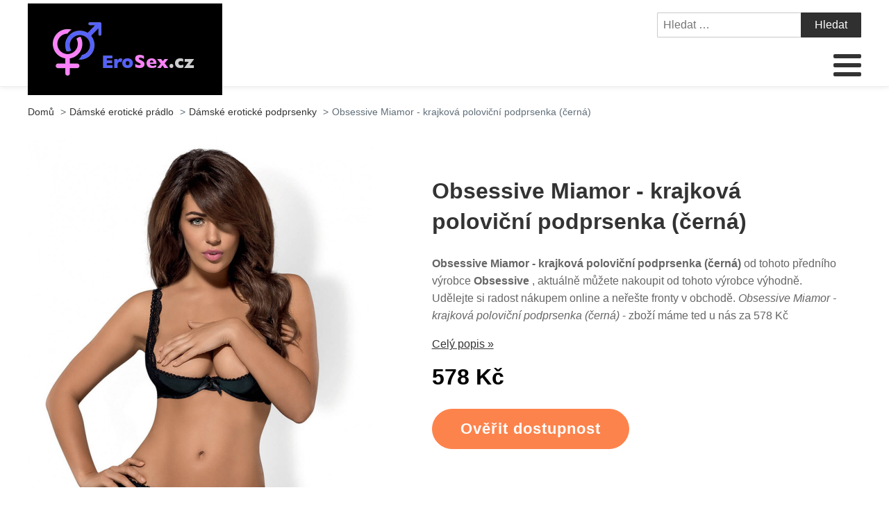

--- FILE ---
content_type: text/html; charset=UTF-8
request_url: https://www.erosex.cz/obsessive-miamor-krajkova-polovicni-podprsenka-cerna/
body_size: 14213
content:
<!DOCTYPE html>
<html lang="cs" >
<head>
<meta charset="UTF-8">
<meta name="viewport" content="width=device-width, initial-scale=1.0">
<!-- WP_HEAD() START -->
<title>Obsessive Miamor - krajková poloviční podprsenka (černá) | EroSex.cz</title>
	<style>img:is([sizes="auto" i], [sizes^="auto," i]) { contain-intrinsic-size: 3000px 1500px }</style>
	<meta name="description" content="Obsessive Miamor - krajková poloviční podprsenka (černá) od tohoto předního výrobce Obsessive je právě teď za super cenu. Nakupujte bezpečně a rychle online. Obsessive Miamor - krajková poloviční podprsenka (černá) právě nyní za bezkonkurenční cenu 578 Kč">
<meta name="robots" content="index, follow">
<meta name="googlebot" content="index, follow, max-snippet:-1, max-image-preview:large, max-video-preview:-1">
<meta name="bingbot" content="index, follow, max-snippet:-1, max-image-preview:large, max-video-preview:-1">
<link rel="canonical" href="https://www.erosex.cz/obsessive-miamor-krajkova-polovicni-podprsenka-cerna/">
<link rel='stylesheet' id='wp-block-library-css' href='https://www.erosex.cz/wp-includes/css/dist/block-library/style.min.css?ver=3a8041f41dad2314c3108faff19187ea' type='text/css' media='all' />
<link rel='stylesheet' id='a-z-listing-block-css' href='https://www.erosex.cz/wp-content/plugins/a-z-listing/css/a-z-listing-default.css?ver=4.3.1' type='text/css' media='all' />
<style id='wpseopress-local-business-style-inline-css' type='text/css'>
span.wp-block-wpseopress-local-business-field{margin-right:8px}

</style>
<style id='classic-theme-styles-inline-css' type='text/css'>
/*! This file is auto-generated */
.wp-block-button__link{color:#fff;background-color:#32373c;border-radius:9999px;box-shadow:none;text-decoration:none;padding:calc(.667em + 2px) calc(1.333em + 2px);font-size:1.125em}.wp-block-file__button{background:#32373c;color:#fff;text-decoration:none}
</style>
<style id='global-styles-inline-css' type='text/css'>
:root{--wp--preset--aspect-ratio--square: 1;--wp--preset--aspect-ratio--4-3: 4/3;--wp--preset--aspect-ratio--3-4: 3/4;--wp--preset--aspect-ratio--3-2: 3/2;--wp--preset--aspect-ratio--2-3: 2/3;--wp--preset--aspect-ratio--16-9: 16/9;--wp--preset--aspect-ratio--9-16: 9/16;--wp--preset--color--black: #000000;--wp--preset--color--cyan-bluish-gray: #abb8c3;--wp--preset--color--white: #ffffff;--wp--preset--color--pale-pink: #f78da7;--wp--preset--color--vivid-red: #cf2e2e;--wp--preset--color--luminous-vivid-orange: #ff6900;--wp--preset--color--luminous-vivid-amber: #fcb900;--wp--preset--color--light-green-cyan: #7bdcb5;--wp--preset--color--vivid-green-cyan: #00d084;--wp--preset--color--pale-cyan-blue: #8ed1fc;--wp--preset--color--vivid-cyan-blue: #0693e3;--wp--preset--color--vivid-purple: #9b51e0;--wp--preset--gradient--vivid-cyan-blue-to-vivid-purple: linear-gradient(135deg,rgba(6,147,227,1) 0%,rgb(155,81,224) 100%);--wp--preset--gradient--light-green-cyan-to-vivid-green-cyan: linear-gradient(135deg,rgb(122,220,180) 0%,rgb(0,208,130) 100%);--wp--preset--gradient--luminous-vivid-amber-to-luminous-vivid-orange: linear-gradient(135deg,rgba(252,185,0,1) 0%,rgba(255,105,0,1) 100%);--wp--preset--gradient--luminous-vivid-orange-to-vivid-red: linear-gradient(135deg,rgba(255,105,0,1) 0%,rgb(207,46,46) 100%);--wp--preset--gradient--very-light-gray-to-cyan-bluish-gray: linear-gradient(135deg,rgb(238,238,238) 0%,rgb(169,184,195) 100%);--wp--preset--gradient--cool-to-warm-spectrum: linear-gradient(135deg,rgb(74,234,220) 0%,rgb(151,120,209) 20%,rgb(207,42,186) 40%,rgb(238,44,130) 60%,rgb(251,105,98) 80%,rgb(254,248,76) 100%);--wp--preset--gradient--blush-light-purple: linear-gradient(135deg,rgb(255,206,236) 0%,rgb(152,150,240) 100%);--wp--preset--gradient--blush-bordeaux: linear-gradient(135deg,rgb(254,205,165) 0%,rgb(254,45,45) 50%,rgb(107,0,62) 100%);--wp--preset--gradient--luminous-dusk: linear-gradient(135deg,rgb(255,203,112) 0%,rgb(199,81,192) 50%,rgb(65,88,208) 100%);--wp--preset--gradient--pale-ocean: linear-gradient(135deg,rgb(255,245,203) 0%,rgb(182,227,212) 50%,rgb(51,167,181) 100%);--wp--preset--gradient--electric-grass: linear-gradient(135deg,rgb(202,248,128) 0%,rgb(113,206,126) 100%);--wp--preset--gradient--midnight: linear-gradient(135deg,rgb(2,3,129) 0%,rgb(40,116,252) 100%);--wp--preset--font-size--small: 13px;--wp--preset--font-size--medium: 20px;--wp--preset--font-size--large: 36px;--wp--preset--font-size--x-large: 42px;--wp--preset--spacing--20: 0.44rem;--wp--preset--spacing--30: 0.67rem;--wp--preset--spacing--40: 1rem;--wp--preset--spacing--50: 1.5rem;--wp--preset--spacing--60: 2.25rem;--wp--preset--spacing--70: 3.38rem;--wp--preset--spacing--80: 5.06rem;--wp--preset--shadow--natural: 6px 6px 9px rgba(0, 0, 0, 0.2);--wp--preset--shadow--deep: 12px 12px 50px rgba(0, 0, 0, 0.4);--wp--preset--shadow--sharp: 6px 6px 0px rgba(0, 0, 0, 0.2);--wp--preset--shadow--outlined: 6px 6px 0px -3px rgba(255, 255, 255, 1), 6px 6px rgba(0, 0, 0, 1);--wp--preset--shadow--crisp: 6px 6px 0px rgba(0, 0, 0, 1);}:where(.is-layout-flex){gap: 0.5em;}:where(.is-layout-grid){gap: 0.5em;}body .is-layout-flex{display: flex;}.is-layout-flex{flex-wrap: wrap;align-items: center;}.is-layout-flex > :is(*, div){margin: 0;}body .is-layout-grid{display: grid;}.is-layout-grid > :is(*, div){margin: 0;}:where(.wp-block-columns.is-layout-flex){gap: 2em;}:where(.wp-block-columns.is-layout-grid){gap: 2em;}:where(.wp-block-post-template.is-layout-flex){gap: 1.25em;}:where(.wp-block-post-template.is-layout-grid){gap: 1.25em;}.has-black-color{color: var(--wp--preset--color--black) !important;}.has-cyan-bluish-gray-color{color: var(--wp--preset--color--cyan-bluish-gray) !important;}.has-white-color{color: var(--wp--preset--color--white) !important;}.has-pale-pink-color{color: var(--wp--preset--color--pale-pink) !important;}.has-vivid-red-color{color: var(--wp--preset--color--vivid-red) !important;}.has-luminous-vivid-orange-color{color: var(--wp--preset--color--luminous-vivid-orange) !important;}.has-luminous-vivid-amber-color{color: var(--wp--preset--color--luminous-vivid-amber) !important;}.has-light-green-cyan-color{color: var(--wp--preset--color--light-green-cyan) !important;}.has-vivid-green-cyan-color{color: var(--wp--preset--color--vivid-green-cyan) !important;}.has-pale-cyan-blue-color{color: var(--wp--preset--color--pale-cyan-blue) !important;}.has-vivid-cyan-blue-color{color: var(--wp--preset--color--vivid-cyan-blue) !important;}.has-vivid-purple-color{color: var(--wp--preset--color--vivid-purple) !important;}.has-black-background-color{background-color: var(--wp--preset--color--black) !important;}.has-cyan-bluish-gray-background-color{background-color: var(--wp--preset--color--cyan-bluish-gray) !important;}.has-white-background-color{background-color: var(--wp--preset--color--white) !important;}.has-pale-pink-background-color{background-color: var(--wp--preset--color--pale-pink) !important;}.has-vivid-red-background-color{background-color: var(--wp--preset--color--vivid-red) !important;}.has-luminous-vivid-orange-background-color{background-color: var(--wp--preset--color--luminous-vivid-orange) !important;}.has-luminous-vivid-amber-background-color{background-color: var(--wp--preset--color--luminous-vivid-amber) !important;}.has-light-green-cyan-background-color{background-color: var(--wp--preset--color--light-green-cyan) !important;}.has-vivid-green-cyan-background-color{background-color: var(--wp--preset--color--vivid-green-cyan) !important;}.has-pale-cyan-blue-background-color{background-color: var(--wp--preset--color--pale-cyan-blue) !important;}.has-vivid-cyan-blue-background-color{background-color: var(--wp--preset--color--vivid-cyan-blue) !important;}.has-vivid-purple-background-color{background-color: var(--wp--preset--color--vivid-purple) !important;}.has-black-border-color{border-color: var(--wp--preset--color--black) !important;}.has-cyan-bluish-gray-border-color{border-color: var(--wp--preset--color--cyan-bluish-gray) !important;}.has-white-border-color{border-color: var(--wp--preset--color--white) !important;}.has-pale-pink-border-color{border-color: var(--wp--preset--color--pale-pink) !important;}.has-vivid-red-border-color{border-color: var(--wp--preset--color--vivid-red) !important;}.has-luminous-vivid-orange-border-color{border-color: var(--wp--preset--color--luminous-vivid-orange) !important;}.has-luminous-vivid-amber-border-color{border-color: var(--wp--preset--color--luminous-vivid-amber) !important;}.has-light-green-cyan-border-color{border-color: var(--wp--preset--color--light-green-cyan) !important;}.has-vivid-green-cyan-border-color{border-color: var(--wp--preset--color--vivid-green-cyan) !important;}.has-pale-cyan-blue-border-color{border-color: var(--wp--preset--color--pale-cyan-blue) !important;}.has-vivid-cyan-blue-border-color{border-color: var(--wp--preset--color--vivid-cyan-blue) !important;}.has-vivid-purple-border-color{border-color: var(--wp--preset--color--vivid-purple) !important;}.has-vivid-cyan-blue-to-vivid-purple-gradient-background{background: var(--wp--preset--gradient--vivid-cyan-blue-to-vivid-purple) !important;}.has-light-green-cyan-to-vivid-green-cyan-gradient-background{background: var(--wp--preset--gradient--light-green-cyan-to-vivid-green-cyan) !important;}.has-luminous-vivid-amber-to-luminous-vivid-orange-gradient-background{background: var(--wp--preset--gradient--luminous-vivid-amber-to-luminous-vivid-orange) !important;}.has-luminous-vivid-orange-to-vivid-red-gradient-background{background: var(--wp--preset--gradient--luminous-vivid-orange-to-vivid-red) !important;}.has-very-light-gray-to-cyan-bluish-gray-gradient-background{background: var(--wp--preset--gradient--very-light-gray-to-cyan-bluish-gray) !important;}.has-cool-to-warm-spectrum-gradient-background{background: var(--wp--preset--gradient--cool-to-warm-spectrum) !important;}.has-blush-light-purple-gradient-background{background: var(--wp--preset--gradient--blush-light-purple) !important;}.has-blush-bordeaux-gradient-background{background: var(--wp--preset--gradient--blush-bordeaux) !important;}.has-luminous-dusk-gradient-background{background: var(--wp--preset--gradient--luminous-dusk) !important;}.has-pale-ocean-gradient-background{background: var(--wp--preset--gradient--pale-ocean) !important;}.has-electric-grass-gradient-background{background: var(--wp--preset--gradient--electric-grass) !important;}.has-midnight-gradient-background{background: var(--wp--preset--gradient--midnight) !important;}.has-small-font-size{font-size: var(--wp--preset--font-size--small) !important;}.has-medium-font-size{font-size: var(--wp--preset--font-size--medium) !important;}.has-large-font-size{font-size: var(--wp--preset--font-size--large) !important;}.has-x-large-font-size{font-size: var(--wp--preset--font-size--x-large) !important;}
:where(.wp-block-post-template.is-layout-flex){gap: 1.25em;}:where(.wp-block-post-template.is-layout-grid){gap: 1.25em;}
:where(.wp-block-columns.is-layout-flex){gap: 2em;}:where(.wp-block-columns.is-layout-grid){gap: 2em;}
:root :where(.wp-block-pullquote){font-size: 1.5em;line-height: 1.6;}
</style>
<link rel='stylesheet' id='kk-star-ratings-css' href='https://www.erosex.cz/wp-content/plugins/kk-star-ratings/public/css/kk-star-ratings.css?ver=999999999' type='text/css' media='all' />
<style id='kk-star-ratings-inline-css' type='text/css'>
.kk-star-ratings .kksr-stars .kksr-star {
        margin-right: 5px;
    }
    [dir="rtl"] .kk-star-ratings .kksr-stars .kksr-star {
        margin-left: 5px;
        margin-right: 0;
    }
</style>
<link rel='stylesheet' id='oxygen-css' href='https://www.erosex.cz/wp-content/plugins/oxygen/component-framework/oxygen.css?ver=4.8.2' type='text/css' media='all' />
<link rel='stylesheet' id='dashicons-css' href='https://www.erosex.cz/wp-includes/css/dashicons.min.css?ver=3a8041f41dad2314c3108faff19187ea' type='text/css' media='all' />
<link rel='stylesheet' id='a-z-listing-css' href='https://www.erosex.cz/wp-content/plugins/a-z-listing/css/a-z-listing-default.css?ver=4.3.1' type='text/css' media='all' />
<link rel='stylesheet' id='wh-style-css' href='https://www.erosex.cz/wp-content/plugins/search-whisper//css/whisperer.css?ver=3a8041f41dad2314c3108faff19187ea' type='text/css' media='all' />
<script type="text/javascript" src="https://www.erosex.cz/wp-includes/js/jquery/jquery.min.js?ver=3.7.1" id="jquery-core-js"></script>
<script type="text/javascript" id="wh-scripts-js-extra">
/* <![CDATA[ */
var wh_scripts = {"ajax_url":"https:\/\/www.erosex.cz\/wp-admin\/admin-ajax.php","home_url":"https:\/\/www.erosex.cz\/"};
/* ]]> */
</script>
<script type="text/javascript" src="https://www.erosex.cz/wp-content/plugins/search-whisper//js/i-functions.js?ver=1.0" id="wh-scripts-js"></script>
<link rel="https://api.w.org/" href="https://www.erosex.cz/wp-json/" /><link rel="alternate" title="JSON" type="application/json" href="https://www.erosex.cz/wp-json/wp/v2/posts/10796" /><link rel='shortlink' href='https://www.erosex.cz/?p=10796' />
<link rel="alternate" title="oEmbed (JSON)" type="application/json+oembed" href="https://www.erosex.cz/wp-json/oembed/1.0/embed?url=https%3A%2F%2Fwww.erosex.cz%2Fobsessive-miamor-krajkova-polovicni-podprsenka-cerna%2F" />
<link rel="alternate" title="oEmbed (XML)" type="text/xml+oembed" href="https://www.erosex.cz/wp-json/oembed/1.0/embed?url=https%3A%2F%2Fwww.erosex.cz%2Fobsessive-miamor-krajkova-polovicni-podprsenka-cerna%2F&#038;format=xml" />
<script type="application/ld+json">{
    "@context": "https://schema.org/",
    "@type": "Product",
    "sku": "{sku}",
    "name": "{title}",
    "gtin": "{gtin}",
    "description": "{popis}",
    "image": "{image}",
        
    "offers": {
        "@type": "Offer",
        "price": "{price}",
        "priceCurrency": "CZK",
        "itemCondition": "http://schema.org/NewCondition",
        "availability": "http://schema.org/InStock",
        "url": "{url}"
    },            
    "brand": {
        "@type": "Thing",
        "name": "{brand}"
    },       
    "aggregateRating": {
        "@type": "AggregateRating",
        "ratingValue": "{score}",
        "bestRating": "{best}",
        "ratingCount": "{count}"
    }
}</script><style>.breadcrumb {list-style: none;margin:0}.breadcrumb li {margin:0;display:inline-block;position:relative;}.breadcrumb li::after{content:' > ';margin-left:5px;margin-right:5px;}.breadcrumb li:last-child::after{display:none}</style><link rel="icon" href="https://www.erosex.cz/wp-content/uploads/2021/10/favicon.png" sizes="32x32" />
<link rel="icon" href="https://www.erosex.cz/wp-content/uploads/2021/10/favicon.png" sizes="192x192" />
<link rel="apple-touch-icon" href="https://www.erosex.cz/wp-content/uploads/2021/10/favicon.png" />
<meta name="msapplication-TileImage" content="https://www.erosex.cz/wp-content/uploads/2021/10/favicon.png" />
<link rel='stylesheet' id='oxygen-cache-295-css' href='//www.erosex.cz/wp-content/uploads/oxygen/css/od-stejneho-vyrobce-detail-produktu-295.css?cache=1623931606&#038;ver=3a8041f41dad2314c3108faff19187ea' type='text/css' media='all' />
<link rel='stylesheet' id='oxygen-cache-296-css' href='//www.erosex.cz/wp-content/uploads/oxygen/css/produkty-ze-stejne-kategorie-detail-produktu-296.css?cache=1627373180&#038;ver=3a8041f41dad2314c3108faff19187ea' type='text/css' media='all' />
<link rel='stylesheet' id='oxygen-cache-293-css' href='//www.erosex.cz/wp-content/uploads/oxygen/css/podobne-produkty-detail-produktu-293.css?cache=1633683646&#038;ver=3a8041f41dad2314c3108faff19187ea' type='text/css' media='all' />
<link rel='stylesheet' id='oxygen-cache-344-css' href='//www.erosex.cz/wp-content/uploads/oxygen/css/main-single-344.css?cache=1634585611&#038;ver=3a8041f41dad2314c3108faff19187ea' type='text/css' media='all' />
<link rel='stylesheet' id='oxygen-cache-10-css' href='//www.erosex.cz/wp-content/uploads/oxygen/css/default-post-10.css?cache=1634591361&#038;ver=3a8041f41dad2314c3108faff19187ea' type='text/css' media='all' />
<link rel='stylesheet' id='oxygen-universal-styles-css' href='//www.erosex.cz/wp-content/uploads/oxygen/css/universal.css?cache=1638598944&#038;ver=3a8041f41dad2314c3108faff19187ea' type='text/css' media='all' />
<!-- END OF WP_HEAD() -->
</head>
<body class="post-template-default single single-post postid-10796 single-format-standard  wp-embed-responsive oxygen-body" >




						<header id="_header-3-4" class="oxy-header-wrapper oxy-overlay-header oxy-header" ><div id="_header_row-4-4" class="oxy-header-row" ><div class="oxy-header-container"><div id="_header_left-5-4" class="oxy-header-left" ><div id="div_block-207-11" class="ct-div-block" ><a id="link-8-4" class="ct-link dentist-header-logo" href="/" target="_self"  ><div id="shortcode-205-12" class="ct-shortcode" ><img src="/wp-content/uploads/2021/10/logo.png" alt="logo" width="220" height="80"></div></a><div id="div_block-216-11" class="ct-div-block" ><div id="div_block-229-11" class="ct-div-block" ><div id="fancy_icon-223-11" class="ct-fancy-icon" ><svg id="svg-fancy_icon-223-11"><use xlink:href="#FontAwesomeicon-search"></use></svg></div><div id="text_block-232-11" class="ct-text-block" >HLEDAT</div></div><div id="div_block-224-11" class="ct-div-block" ><nav id="_nav_menu-210-11" class="oxy-nav-menu oxy-nav-menu-dropdowns oxy-nav-menu-dropdown-arrow" ><div class='oxy-menu-toggle'><div class='oxy-nav-menu-hamburger-wrap'><div class='oxy-nav-menu-hamburger'><div class='oxy-nav-menu-hamburger-line'></div><div class='oxy-nav-menu-hamburger-line'></div><div class='oxy-nav-menu-hamburger-line'></div></div></div></div><div class="menu-main-menu-container"><ul id="menu-main-menu" class="oxy-nav-menu-list"><li id="menu-item-315" class="menu-item menu-item-type-post_type menu-item-object-page menu-item-home menu-item-315"><a href="https://www.erosex.cz/">Domů</a></li>
<li id="menu-item-30509" class="menu-item menu-item-type-taxonomy menu-item-object-category menu-item-has-children menu-item-30509"><a href="https://www.erosex.cz/sexualni-a-eroticke-pomucky/">Sexuální a erotické pomůcky</a>
<ul class="sub-menu">
	<li id="menu-item-30511" class="menu-item menu-item-type-taxonomy menu-item-object-category current-post-ancestor current-menu-parent current-post-parent menu-item-30511"><a href="https://www.erosex.cz/damske-eroticke-pradlo-2/">Dámské erotické prádlo</a></li>
	<li id="menu-item-30517" class="menu-item menu-item-type-taxonomy menu-item-object-category menu-item-30517"><a href="https://www.erosex.cz/sexualni-a-eroticke-pomucky/vibratory/">Vibrátory</a></li>
	<li id="menu-item-30518" class="menu-item menu-item-type-custom menu-item-object-custom menu-item-30518"><a href="https://www.erosex.cz/sexualni-a-eroticke-pomucky/kondomy/">Kondomy</a></li>
	<li id="menu-item-30519" class="menu-item menu-item-type-custom menu-item-object-custom menu-item-30519"><a href="https://www.erosex.cz/sexualni-a-eroticke-pomucky/sm-bdsm-fetis-sexualni-a-eroticke-pomucky/">SM, BDSM, fetiš</a></li>
	<li id="menu-item-30520" class="menu-item menu-item-type-custom menu-item-object-custom menu-item-30520"><a href="https://www.erosex.cz/sexualni-a-eroticke-pomucky/lubrikacni-gely/">Lubrikační gely</a></li>
	<li id="menu-item-30521" class="menu-item menu-item-type-custom menu-item-object-custom menu-item-30521"><a href="https://www.erosex.cz/sexualni-a-eroticke-pomucky/umele-vaginy/">Umělé vagíny</a></li>
	<li id="menu-item-30522" class="menu-item menu-item-type-custom menu-item-object-custom menu-item-30522"><a href="https://www.erosex.cz/sexualni-a-eroticke-pomucky/analni-hracky-sexualni-a-eroticke-pomucky/">Anální hračky</a></li>
	<li id="menu-item-30523" class="menu-item menu-item-type-taxonomy menu-item-object-category menu-item-30523"><a href="https://www.erosex.cz/sexualni-a-eroticke-pomucky/dilda-a-penisy/">Dilda a penisy</a></li>
	<li id="menu-item-30527" class="menu-item menu-item-type-taxonomy menu-item-object-category menu-item-30527"><a href="https://www.erosex.cz/sexualni-a-eroticke-pomucky/vakuove-pumpy/">Vakuové pumpy</a></li>
	<li id="menu-item-30531" class="menu-item menu-item-type-taxonomy menu-item-object-category menu-item-30531"><a href="https://www.erosex.cz/sexualni-a-eroticke-pomucky/afrodiziaka/">Afrodiziaka</a></li>
	<li id="menu-item-30516" class="menu-item menu-item-type-taxonomy menu-item-object-category menu-item-30516"><a href="https://www.erosex.cz/sexualni-a-eroticke-pomucky/eroticke-pomucky-sexshop/">Erotické pomůcky - sexshop</a></li>
</ul>
</li>
<li id="menu-item-30512" class="menu-item menu-item-type-taxonomy menu-item-object-category menu-item-has-children menu-item-30512"><a href="https://www.erosex.cz/vibratory-dilda-a-penisy-2/">Vibrátory, dilda a penisy</a>
<ul class="sub-menu">
	<li id="menu-item-30538" class="menu-item menu-item-type-custom menu-item-object-custom menu-item-30538"><a href="https://www.erosex.cz/vibratory-dilda-a-penisy-2/gelove-silikonove-vibratory/">Gelové silikonové vibrátory</a></li>
	<li id="menu-item-30533" class="menu-item menu-item-type-custom menu-item-object-custom menu-item-30533"><a href="https://www.erosex.cz/vibratory-dilda-a-penisy-2/vibratory-s-ramenem-na-klitoris/">Vibrátory s ramenem na klitoris</a></li>
	<li id="menu-item-30537" class="menu-item menu-item-type-custom menu-item-object-custom menu-item-30537"><a href="https://www.erosex.cz/vibratory-dilda-a-penisy-2/klasicke-tycove-vibratory/">Klasické tyčové vibrátory</a></li>
	<li id="menu-item-30539" class="menu-item menu-item-type-custom menu-item-object-custom menu-item-30539"><a href="https://www.erosex.cz/vibratory-dilda-a-penisy-2/gelove-silikonove-dilda/">Gelová, silikonová dilda</a></li>
	<li id="menu-item-30534" class="menu-item menu-item-type-custom menu-item-object-custom menu-item-30534"><a href="https://www.erosex.cz/vibratory-dilda-a-penisy-2/vibratory-na-bod-g/">Vibrátory na bod G</a></li>
	<li id="menu-item-30535" class="menu-item menu-item-type-custom menu-item-object-custom menu-item-30535"><a href="https://www.erosex.cz/vibratory-dilda-a-penisy-2/realisticke-dilda/">Realistická dilda</a></li>
	<li id="menu-item-30536" class="menu-item menu-item-type-custom menu-item-object-custom menu-item-30536"><a href="https://www.erosex.cz/vibratory-dilda-a-penisy-2/masazni-pristroje-vibratory/">Masážní přístroje</a></li>
</ul>
</li>
<li id="menu-item-30513" class="menu-item menu-item-type-taxonomy menu-item-object-category menu-item-has-children menu-item-30513"><a href="https://www.erosex.cz/eroticka-kosmetika/">Erotická kosmetika</a>
<ul class="sub-menu">
	<li id="menu-item-30540" class="menu-item menu-item-type-custom menu-item-object-custom menu-item-30540"><a href="https://www.erosex.cz/eroticka-kosmetika/lubrikacni-gely-eroticka-kosmetika/">Lubrikační gely</a></li>
	<li id="menu-item-30544" class="menu-item menu-item-type-custom menu-item-object-custom menu-item-30544"><a href="https://www.erosex.cz/eroticka-kosmetika/masazni-oleje-svicky-gely/">Masážní oleje, svíčky, gely</a></li>
	<li id="menu-item-30541" class="menu-item menu-item-type-custom menu-item-object-custom menu-item-30541"><a href="https://www.erosex.cz/eroticka-kosmetika/kondomy-prezervativy/">Kondomy, prezervativy</a></li>
	<li id="menu-item-30542" class="menu-item menu-item-type-custom menu-item-object-custom menu-item-30542"><a href="https://www.erosex.cz/eroticka-kosmetika/pece-o-telo/">Péče o tělo</a></li>
	<li id="menu-item-30543" class="menu-item menu-item-type-custom menu-item-object-custom menu-item-30543"><a href="https://www.erosex.cz/eroticka-kosmetika/stimulace-a-lepsi-prokrveni-vaginy/">Stimulace a lepší prokrvení vagíny</a></li>
	<li id="menu-item-30545" class="menu-item menu-item-type-custom menu-item-object-custom menu-item-30545"><a href="https://www.erosex.cz/eroticka-kosmetika/leky-na-erekci/">Léky na erekci</a></li>
	<li id="menu-item-30546" class="menu-item menu-item-type-custom menu-item-object-custom menu-item-30546"><a href="https://www.erosex.cz/eroticka-kosmetika/oddaleni-ejakulace/">Oddálení ejakulace</a></li>
	<li id="menu-item-30547" class="menu-item menu-item-type-custom menu-item-object-custom menu-item-30547"><a href="https://www.erosex.cz/eroticka-kosmetika/parfemy-peny-do-koupele/">Parfémy, pěny do koupele</a></li>
</ul>
</li>
<li id="menu-item-30514" class="menu-item menu-item-type-taxonomy menu-item-object-category menu-item-has-children menu-item-30514"><a href="https://www.erosex.cz/eroticke-pomucky-pro-zeny/">Erotické pomůcky pro ženy</a>
<ul class="sub-menu">
	<li id="menu-item-30548" class="menu-item menu-item-type-custom menu-item-object-custom menu-item-30548"><a href="https://www.erosex.cz/eroticke-pomucky-pro-zeny/analni-hracky-bez-vibrace/">Anální hračky bez vibrace</a></li>
	<li id="menu-item-30549" class="menu-item menu-item-type-custom menu-item-object-custom menu-item-30549"><a href="https://www.erosex.cz/eroticke-pomucky-pro-zeny/analni-hracky-s-vibraci/">Anální hračky s vibrací</a></li>
	<li id="menu-item-30552" class="menu-item menu-item-type-custom menu-item-object-custom menu-item-30552"><a href="https://www.erosex.cz/eroticke-pomucky-pro-zeny/stimulace-klitorisu/">Stimulace klitorisu</a></li>
	<li id="menu-item-30555" class="menu-item menu-item-type-custom menu-item-object-custom menu-item-30555"><a href="https://www.erosex.cz/eroticke-pomucky-pro-zeny/vibracni-vajicka-eroticke-pomucky-pro-zeny/">Vibrační vajíčka</a></li>
	<li id="menu-item-30554" class="menu-item menu-item-type-custom menu-item-object-custom menu-item-30554"><a href="https://www.erosex.cz/eroticke-pomucky-pro-zeny/venusiny-kulicky-eroticke-pomucky-pro-zeny/">Venušiny kuličky</a></li>
	<li id="menu-item-30550" class="menu-item menu-item-type-custom menu-item-object-custom menu-item-30550"><a href="https://www.erosex.cz/eroticke-pomucky-pro-zeny/extra-na-predehru/">Extra na předehru</a></li>
	<li id="menu-item-30551" class="menu-item menu-item-type-custom menu-item-object-custom menu-item-30551"><a href="https://www.erosex.cz/eroticke-pomucky-pro-zeny/sady-erotickych-pomucek/">Sady erotických pomůcek</a></li>
	<li id="menu-item-30553" class="menu-item menu-item-type-custom menu-item-object-custom menu-item-30553"><a href="https://www.erosex.cz/eroticke-pomucky-pro-zeny/vakuove-pumpy-na-vaginu-a-prisavky-na-prsa/">Vakuové pumpy na vagínu a přísavky na  prsa</a></li>
</ul>
</li>
<li id="menu-item-30515" class="menu-item menu-item-type-taxonomy menu-item-object-category menu-item-has-children menu-item-30515"><a href="https://www.erosex.cz/eroticke-pomucky-pro-muze/">Erotické pomůcky pro muže</a>
<ul class="sub-menu">
	<li id="menu-item-30556" class="menu-item menu-item-type-custom menu-item-object-custom menu-item-30556"><a href="https://www.erosex.cz/eroticke-pomucky-pro-muze/krouzky-na-penis/">Kroužky na penis</a></li>
	<li id="menu-item-30557" class="menu-item menu-item-type-custom menu-item-object-custom menu-item-30557"><a href="https://www.erosex.cz/eroticke-pomucky-pro-muze/krouzky-na-penis-s-vibraci/">Kroužky na penis s vibrací</a></li>
	<li id="menu-item-30558" class="menu-item menu-item-type-custom menu-item-object-custom menu-item-30558"><a href="https://www.erosex.cz/eroticke-pomucky-pro-muze/masaz-prostaty/">Masáž prostaty</a></li>
	<li id="menu-item-30559" class="menu-item menu-item-type-custom menu-item-object-custom menu-item-30559"><a href="https://www.erosex.cz/eroticke-pomucky-pro-muze/navleky-nastavce-na-penis/">Návleky, nástavce na penis</a></li>
	<li id="menu-item-30561" class="menu-item menu-item-type-custom menu-item-object-custom menu-item-30561"><a href="https://www.erosex.cz/eroticke-pomucky-pro-muze/umele-vaginy-eroticke-pomucky-pro-muze/">Umělé vagíny</a></li>
	<li id="menu-item-30562" class="menu-item menu-item-type-custom menu-item-object-custom menu-item-30562"><a href="https://www.erosex.cz/eroticke-pomucky-pro-muze/vakuove-pumpy-eroticke-pomucky-pro-muze/">Vakuové pumpy</a></li>
	<li id="menu-item-30563" class="menu-item menu-item-type-custom menu-item-object-custom menu-item-30563"><a href="https://www.erosex.cz/eroticke-pomucky-pro-muze/umele-oraly/">Umělé orály</a></li>
	<li id="menu-item-30564" class="menu-item menu-item-type-custom menu-item-object-custom menu-item-30564"><a href="https://www.erosex.cz/eroticke-pomucky-pro-muze/umele-oraly-s-vibraci/">Umělé orály s vibrací</a></li>
	<li id="menu-item-30565" class="menu-item menu-item-type-custom menu-item-object-custom menu-item-30565"><a href="https://www.erosex.cz/eroticke-pomucky-pro-muze/umele-analy/">Umělé anály</a></li>
	<li id="menu-item-30560" class="menu-item menu-item-type-custom menu-item-object-custom menu-item-30560"><a href="https://www.erosex.cz/eroticke-pomucky-pro-muze/nafukovaci-panny-eroticke-pomucky-pro-muze/">Nafukovací panny</a></li>
</ul>
</li>
</ul></div></nav><div id="text_block-221-11" class="ct-text-block" >MENU</div></div></div></div></div><div id="_header_center-6-4" class="oxy-header-center" ></div><div id="_header_right-7-4" class="oxy-header-right" ><div id="div_block-60-4" class="ct-div-block" >
                <div id="_search_form-111-12" class="oxy-search-form" >
                <form role="search" method="get" class="search-form" action="https://www.erosex.cz/">
				<label>
					<span class="screen-reader-text">Vyhledávání</span>
					<input type="search" class="search-field" placeholder="Hledat &hellip;" value="" name="s" />
				</label>
				<input type="submit" class="search-submit" value="Hledat" />
			</form>                </div>
        
        <nav id="_nav_menu-206-11" class="oxy-nav-menu oxy-nav-menu-dropdowns oxy-nav-menu-dropdown-arrow" ><div class='oxy-menu-toggle'><div class='oxy-nav-menu-hamburger-wrap'><div class='oxy-nav-menu-hamburger'><div class='oxy-nav-menu-hamburger-line'></div><div class='oxy-nav-menu-hamburger-line'></div><div class='oxy-nav-menu-hamburger-line'></div></div></div></div><div class="menu-main-menu-container"><ul id="menu-main-menu-1" class="oxy-nav-menu-list"><li class="menu-item menu-item-type-post_type menu-item-object-page menu-item-home menu-item-315"><a href="https://www.erosex.cz/">Domů</a></li>
<li class="menu-item menu-item-type-taxonomy menu-item-object-category menu-item-has-children menu-item-30509"><a href="https://www.erosex.cz/sexualni-a-eroticke-pomucky/">Sexuální a erotické pomůcky</a>
<ul class="sub-menu">
	<li class="menu-item menu-item-type-taxonomy menu-item-object-category current-post-ancestor current-menu-parent current-post-parent menu-item-30511"><a href="https://www.erosex.cz/damske-eroticke-pradlo-2/">Dámské erotické prádlo</a></li>
	<li class="menu-item menu-item-type-taxonomy menu-item-object-category menu-item-30517"><a href="https://www.erosex.cz/sexualni-a-eroticke-pomucky/vibratory/">Vibrátory</a></li>
	<li class="menu-item menu-item-type-custom menu-item-object-custom menu-item-30518"><a href="https://www.erosex.cz/sexualni-a-eroticke-pomucky/kondomy/">Kondomy</a></li>
	<li class="menu-item menu-item-type-custom menu-item-object-custom menu-item-30519"><a href="https://www.erosex.cz/sexualni-a-eroticke-pomucky/sm-bdsm-fetis-sexualni-a-eroticke-pomucky/">SM, BDSM, fetiš</a></li>
	<li class="menu-item menu-item-type-custom menu-item-object-custom menu-item-30520"><a href="https://www.erosex.cz/sexualni-a-eroticke-pomucky/lubrikacni-gely/">Lubrikační gely</a></li>
	<li class="menu-item menu-item-type-custom menu-item-object-custom menu-item-30521"><a href="https://www.erosex.cz/sexualni-a-eroticke-pomucky/umele-vaginy/">Umělé vagíny</a></li>
	<li class="menu-item menu-item-type-custom menu-item-object-custom menu-item-30522"><a href="https://www.erosex.cz/sexualni-a-eroticke-pomucky/analni-hracky-sexualni-a-eroticke-pomucky/">Anální hračky</a></li>
	<li class="menu-item menu-item-type-taxonomy menu-item-object-category menu-item-30523"><a href="https://www.erosex.cz/sexualni-a-eroticke-pomucky/dilda-a-penisy/">Dilda a penisy</a></li>
	<li class="menu-item menu-item-type-taxonomy menu-item-object-category menu-item-30527"><a href="https://www.erosex.cz/sexualni-a-eroticke-pomucky/vakuove-pumpy/">Vakuové pumpy</a></li>
	<li class="menu-item menu-item-type-taxonomy menu-item-object-category menu-item-30531"><a href="https://www.erosex.cz/sexualni-a-eroticke-pomucky/afrodiziaka/">Afrodiziaka</a></li>
	<li class="menu-item menu-item-type-taxonomy menu-item-object-category menu-item-30516"><a href="https://www.erosex.cz/sexualni-a-eroticke-pomucky/eroticke-pomucky-sexshop/">Erotické pomůcky - sexshop</a></li>
</ul>
</li>
<li class="menu-item menu-item-type-taxonomy menu-item-object-category menu-item-has-children menu-item-30512"><a href="https://www.erosex.cz/vibratory-dilda-a-penisy-2/">Vibrátory, dilda a penisy</a>
<ul class="sub-menu">
	<li class="menu-item menu-item-type-custom menu-item-object-custom menu-item-30538"><a href="https://www.erosex.cz/vibratory-dilda-a-penisy-2/gelove-silikonove-vibratory/">Gelové silikonové vibrátory</a></li>
	<li class="menu-item menu-item-type-custom menu-item-object-custom menu-item-30533"><a href="https://www.erosex.cz/vibratory-dilda-a-penisy-2/vibratory-s-ramenem-na-klitoris/">Vibrátory s ramenem na klitoris</a></li>
	<li class="menu-item menu-item-type-custom menu-item-object-custom menu-item-30537"><a href="https://www.erosex.cz/vibratory-dilda-a-penisy-2/klasicke-tycove-vibratory/">Klasické tyčové vibrátory</a></li>
	<li class="menu-item menu-item-type-custom menu-item-object-custom menu-item-30539"><a href="https://www.erosex.cz/vibratory-dilda-a-penisy-2/gelove-silikonove-dilda/">Gelová, silikonová dilda</a></li>
	<li class="menu-item menu-item-type-custom menu-item-object-custom menu-item-30534"><a href="https://www.erosex.cz/vibratory-dilda-a-penisy-2/vibratory-na-bod-g/">Vibrátory na bod G</a></li>
	<li class="menu-item menu-item-type-custom menu-item-object-custom menu-item-30535"><a href="https://www.erosex.cz/vibratory-dilda-a-penisy-2/realisticke-dilda/">Realistická dilda</a></li>
	<li class="menu-item menu-item-type-custom menu-item-object-custom menu-item-30536"><a href="https://www.erosex.cz/vibratory-dilda-a-penisy-2/masazni-pristroje-vibratory/">Masážní přístroje</a></li>
</ul>
</li>
<li class="menu-item menu-item-type-taxonomy menu-item-object-category menu-item-has-children menu-item-30513"><a href="https://www.erosex.cz/eroticka-kosmetika/">Erotická kosmetika</a>
<ul class="sub-menu">
	<li class="menu-item menu-item-type-custom menu-item-object-custom menu-item-30540"><a href="https://www.erosex.cz/eroticka-kosmetika/lubrikacni-gely-eroticka-kosmetika/">Lubrikační gely</a></li>
	<li class="menu-item menu-item-type-custom menu-item-object-custom menu-item-30544"><a href="https://www.erosex.cz/eroticka-kosmetika/masazni-oleje-svicky-gely/">Masážní oleje, svíčky, gely</a></li>
	<li class="menu-item menu-item-type-custom menu-item-object-custom menu-item-30541"><a href="https://www.erosex.cz/eroticka-kosmetika/kondomy-prezervativy/">Kondomy, prezervativy</a></li>
	<li class="menu-item menu-item-type-custom menu-item-object-custom menu-item-30542"><a href="https://www.erosex.cz/eroticka-kosmetika/pece-o-telo/">Péče o tělo</a></li>
	<li class="menu-item menu-item-type-custom menu-item-object-custom menu-item-30543"><a href="https://www.erosex.cz/eroticka-kosmetika/stimulace-a-lepsi-prokrveni-vaginy/">Stimulace a lepší prokrvení vagíny</a></li>
	<li class="menu-item menu-item-type-custom menu-item-object-custom menu-item-30545"><a href="https://www.erosex.cz/eroticka-kosmetika/leky-na-erekci/">Léky na erekci</a></li>
	<li class="menu-item menu-item-type-custom menu-item-object-custom menu-item-30546"><a href="https://www.erosex.cz/eroticka-kosmetika/oddaleni-ejakulace/">Oddálení ejakulace</a></li>
	<li class="menu-item menu-item-type-custom menu-item-object-custom menu-item-30547"><a href="https://www.erosex.cz/eroticka-kosmetika/parfemy-peny-do-koupele/">Parfémy, pěny do koupele</a></li>
</ul>
</li>
<li class="menu-item menu-item-type-taxonomy menu-item-object-category menu-item-has-children menu-item-30514"><a href="https://www.erosex.cz/eroticke-pomucky-pro-zeny/">Erotické pomůcky pro ženy</a>
<ul class="sub-menu">
	<li class="menu-item menu-item-type-custom menu-item-object-custom menu-item-30548"><a href="https://www.erosex.cz/eroticke-pomucky-pro-zeny/analni-hracky-bez-vibrace/">Anální hračky bez vibrace</a></li>
	<li class="menu-item menu-item-type-custom menu-item-object-custom menu-item-30549"><a href="https://www.erosex.cz/eroticke-pomucky-pro-zeny/analni-hracky-s-vibraci/">Anální hračky s vibrací</a></li>
	<li class="menu-item menu-item-type-custom menu-item-object-custom menu-item-30552"><a href="https://www.erosex.cz/eroticke-pomucky-pro-zeny/stimulace-klitorisu/">Stimulace klitorisu</a></li>
	<li class="menu-item menu-item-type-custom menu-item-object-custom menu-item-30555"><a href="https://www.erosex.cz/eroticke-pomucky-pro-zeny/vibracni-vajicka-eroticke-pomucky-pro-zeny/">Vibrační vajíčka</a></li>
	<li class="menu-item menu-item-type-custom menu-item-object-custom menu-item-30554"><a href="https://www.erosex.cz/eroticke-pomucky-pro-zeny/venusiny-kulicky-eroticke-pomucky-pro-zeny/">Venušiny kuličky</a></li>
	<li class="menu-item menu-item-type-custom menu-item-object-custom menu-item-30550"><a href="https://www.erosex.cz/eroticke-pomucky-pro-zeny/extra-na-predehru/">Extra na předehru</a></li>
	<li class="menu-item menu-item-type-custom menu-item-object-custom menu-item-30551"><a href="https://www.erosex.cz/eroticke-pomucky-pro-zeny/sady-erotickych-pomucek/">Sady erotických pomůcek</a></li>
	<li class="menu-item menu-item-type-custom menu-item-object-custom menu-item-30553"><a href="https://www.erosex.cz/eroticke-pomucky-pro-zeny/vakuove-pumpy-na-vaginu-a-prisavky-na-prsa/">Vakuové pumpy na vagínu a přísavky na  prsa</a></li>
</ul>
</li>
<li class="menu-item menu-item-type-taxonomy menu-item-object-category menu-item-has-children menu-item-30515"><a href="https://www.erosex.cz/eroticke-pomucky-pro-muze/">Erotické pomůcky pro muže</a>
<ul class="sub-menu">
	<li class="menu-item menu-item-type-custom menu-item-object-custom menu-item-30556"><a href="https://www.erosex.cz/eroticke-pomucky-pro-muze/krouzky-na-penis/">Kroužky na penis</a></li>
	<li class="menu-item menu-item-type-custom menu-item-object-custom menu-item-30557"><a href="https://www.erosex.cz/eroticke-pomucky-pro-muze/krouzky-na-penis-s-vibraci/">Kroužky na penis s vibrací</a></li>
	<li class="menu-item menu-item-type-custom menu-item-object-custom menu-item-30558"><a href="https://www.erosex.cz/eroticke-pomucky-pro-muze/masaz-prostaty/">Masáž prostaty</a></li>
	<li class="menu-item menu-item-type-custom menu-item-object-custom menu-item-30559"><a href="https://www.erosex.cz/eroticke-pomucky-pro-muze/navleky-nastavce-na-penis/">Návleky, nástavce na penis</a></li>
	<li class="menu-item menu-item-type-custom menu-item-object-custom menu-item-30561"><a href="https://www.erosex.cz/eroticke-pomucky-pro-muze/umele-vaginy-eroticke-pomucky-pro-muze/">Umělé vagíny</a></li>
	<li class="menu-item menu-item-type-custom menu-item-object-custom menu-item-30562"><a href="https://www.erosex.cz/eroticke-pomucky-pro-muze/vakuove-pumpy-eroticke-pomucky-pro-muze/">Vakuové pumpy</a></li>
	<li class="menu-item menu-item-type-custom menu-item-object-custom menu-item-30563"><a href="https://www.erosex.cz/eroticke-pomucky-pro-muze/umele-oraly/">Umělé orály</a></li>
	<li class="menu-item menu-item-type-custom menu-item-object-custom menu-item-30564"><a href="https://www.erosex.cz/eroticke-pomucky-pro-muze/umele-oraly-s-vibraci/">Umělé orály s vibrací</a></li>
	<li class="menu-item menu-item-type-custom menu-item-object-custom menu-item-30565"><a href="https://www.erosex.cz/eroticke-pomucky-pro-muze/umele-analy/">Umělé anály</a></li>
	<li class="menu-item menu-item-type-custom menu-item-object-custom menu-item-30560"><a href="https://www.erosex.cz/eroticke-pomucky-pro-muze/nafukovaci-panny-eroticke-pomucky-pro-muze/">Nafukovací panny</a></li>
</ul>
</li>
</ul></div></nav></div></div></div></div></header>
		<section id="section-103-11" class=" ct-section" ><div class="ct-section-inner-wrap"><div id="shortcode-101-11" class="ct-shortcode" ><nav  aria-label="breadcrumb"><ol class="breadcrumb" itemscope itemtype="https://schema.org/BreadcrumbList"><li class="breadcrumb-item" itemprop="itemListElement" itemscope itemtype="https://schema.org/ListItem"><a itemscope itemtype="http://schema.org/WebPage" itemprop="item" itemid="https://www.erosex.cz" href="https://www.erosex.cz"><span itemprop="name">Domů</span></a><meta itemprop="position" content="1" /></li><li class="breadcrumb-item" itemprop="itemListElement" itemscope itemtype="https://schema.org/ListItem"><a itemscope itemtype="http://schema.org/WebPage" itemprop="item" itemid="https://www.erosex.cz/damske-eroticke-pradlo-2/" href="https://www.erosex.cz/damske-eroticke-pradlo-2/"><span itemprop="name">Dámské erotické prádlo</span></a><meta itemprop="position" content="2" /></li><li class="breadcrumb-item" itemprop="itemListElement" itemscope itemtype="https://schema.org/ListItem"><a itemscope itemtype="http://schema.org/WebPage" itemprop="item" itemid="https://www.erosex.cz/damske-eroticke-pradlo-2/damske-eroticke-podprsenky/" href="https://www.erosex.cz/damske-eroticke-pradlo-2/damske-eroticke-podprsenky/"><span itemprop="name">Dámské erotické podprsenky</span></a><meta itemprop="position" content="3" /></li><li class="breadcrumb-item active" aria-current="page" itemprop="itemListElement" itemscope itemtype="https://schema.org/ListItem"><span itemprop="name">Obsessive Miamor - krajková poloviční podprsenka (černá)</span><meta itemprop="position" content="4" /></li></ol></nav></div></div></section><section id="popis" class=" ct-section" ><div class="ct-section-inner-wrap"><div id="new_columns-75-11" class="ct-new-columns" ><div id="div_block-76-11" class="ct-div-block" ><a id="link-115-11" class="ct-link" href="https://www.erosex.cz/exit/5505" target="_self" rel="nofollow" ><img  id="image-6-22" alt="Obsessive Miamor - krajková poloviční podprsenka (černá)" src="https://www.erosex.cz/wp-content/uploads/2021/10/Obsessive-Miamor-krajkova-polovicni-podprsenka-cerna.jpg" class="ct-image"/></a></div><div id="div_block-77-11" class="ct-div-block" ><div id="div_block-44-22" class="ct-div-block" ><h1 id="headline-92-11" class="ct-headline"><span id="span-93-11" class="ct-span" >Obsessive Miamor - krajková poloviční podprsenka (černá)</span></h1><div id="blogpost-content" class="ct-text-block dentist-blogpost-content" ><span id="span-51-11" class="ct-span" ><p><strong>Obsessive Miamor - krajková poloviční podprsenka (černá)</strong> od tohoto předního výrobce <strong>Obsessive</strong> , aktuálně můžete nakoupit od tohoto výrobce výhodně. Udělejte si radost nákupem online a neřešte fronty v obchodě. <em>Obsessive Miamor - krajková poloviční podprsenka (černá)</em> - zboží máme ted u nás za 578 Kč</p>
</span></div><div id="shortcode-131-11" class="ct-shortcode" ><a href="#cely-popis">Celý popis »</a></div><div id="div_block-183-11" class="ct-div-block" ><div id="text_block-118-11" class="ct-text-block " ><span id="span-119-11" class="ct-span" >578&nbsp;Kč</span></div></div><a id="link_button-112-11" class="ct-link-button dentist-orange-button" href="https://www.erosex.cz/exit/5505" target="_self" rel="nofollow" >Ověřit dostupnost</a></div></div></div></div></section><section id="section-685-10" class=" ct-section" ><div class="ct-section-inner-wrap"><div id="_tabs-686-10" class="oxy-tabs-wrapper oxy-tabs" data-oxy-tabs-active-tab-class='tabs-6404-tab-active' data-oxy-tabs-contents-wrapper='_tabs_contents-693-10' ><div id="_tab-687-10" class="oxy-tab tabs-6404-tab tabs-6404-tab-active" ><h2 id="cely-popis" class="ct-shortcode" >Celý popis</h2></div><div id="_tab-688-10" class="oxy-tab tabs-6404-tab tabs-6404-tab-active" ><h2 id="shortcode-581-10" class="ct-shortcode" >Parametry</h2></div><div id="_tab-696-10" class="oxy-tab tabs-6404-tab tabs-6404-tab-active" ><h2 id="shortcode-697-10" class="ct-shortcode" >Hodnocení</h2></div></div><div id="_tabs_contents-693-10" class="oxy-tabs-contents-wrapper oxy-tabs-contents" ><div id="_tab_content-694-10" class="oxy-tab-content tabs-contents-6404-tab  oxy-tabs-contents-content-hidden" ><div id="text_block-97-11" class="ct-text-block dentist-blogpost-content" ><span id="span-98-11" class="ct-span         oxy-stock-content-styles" ><p>Tempting 2pcs set with elegant, lacy adornments half-bra uncovers bust and emphasizes sexy curves underwire bra with removable inserts - great lift guaranteed! satin bow adds plenty of charm regulated and easy to adjust straps and hook-and-eye back fastening - perfect fit elegant panties with lacy adornments combination of opaque fabric and lace - flawless blend narrow, lacy insert on the back and daring design uncover and emphasize the derriere delicate and elastic fabrics (90% polyamide, 10% elastane)</p>
<p>Dámské erotické prádlo - Dámské erotické podprsenky</p>
</span></div></div><div id="_tab_content-695-10" class="oxy-tab-content tabs-contents-6404-tab  oxy-tabs-contents-content-hidden" ><div id="div_block-94-11" class="ct-div-block" ><div id="div_block-187-11" class="ct-div-block" ><div id="shortcode-583-10" class="ct-shortcode" >Název:</div><div id="text_block-188-11" class="ct-text-block" ><span id="span-138-10" class="ct-span" >Obsessive Miamor - krajková poloviční podprsenka (černá)</span></div></div><div id="div_block-195-11" class="ct-div-block" ><div id="shortcode-585-10" class="ct-shortcode" >Výrobce:</div><div id="text_block-197-11" class="ct-text-block" ><span id="span-198-11" class="ct-span" ><a href="https://www.erosex.cz/b/obsessive/" rel="tag">Obsessive</a></span></div></div><div id="div_block-191-11" class="ct-div-block" ><div id="shortcode-587-10" class="ct-shortcode" >Zařazení:</div><div id="text_block-192-11" class="ct-text-block" ><span id="span-193-11" class="ct-span" ><a href="https://www.erosex.cz/damske-eroticke-pradlo-2/damske-eroticke-podprsenky/" rel="tag">Dámské erotické podprsenky</a>; <a href="https://www.erosex.cz/damske-eroticke-pradlo-2/" rel="tag">Dámské erotické prádlo</a></span></div></div><div id="div_block-205-11" class="ct-div-block" ><div id="shortcode-588-10" class="ct-shortcode" >SKU:</div><div id="text_block-207-11" class="ct-text-block" ><span id="span-142-11" class="ct-span" >5901688209851</span></div></div></div></div><div id="_tab_content-698-10" class="oxy-tab-content tabs-contents-6404-tab  oxy-tabs-contents-content-hidden" ><div id="shortcode-699-10" class="ct-shortcode" ><div style="display: none;"
    class="kk-star-ratings   kksr-disabled"
    data-id="10796"
    data-slug="">
    <div class="kksr-stars">
    <div class="kksr-stars-inactive">
            <div class="kksr-star" data-star="1">
            <div class="kksr-icon" style="width: 15px; height: 15px;"></div>
        </div>
            <div class="kksr-star" data-star="2">
            <div class="kksr-icon" style="width: 15px; height: 15px;"></div>
        </div>
            <div class="kksr-star" data-star="3">
            <div class="kksr-icon" style="width: 15px; height: 15px;"></div>
        </div>
            <div class="kksr-star" data-star="4">
            <div class="kksr-icon" style="width: 15px; height: 15px;"></div>
        </div>
            <div class="kksr-star" data-star="5">
            <div class="kksr-icon" style="width: 15px; height: 15px;"></div>
        </div>
    </div>
    <div class="kksr-stars-active" style="width: 87.5px;">
            <div class="kksr-star">
            <div class="kksr-icon" style="width: 15px; height: 15px;"></div>
        </div>
            <div class="kksr-star">
            <div class="kksr-icon" style="width: 15px; height: 15px;"></div>
        </div>
            <div class="kksr-star">
            <div class="kksr-icon" style="width: 15px; height: 15px;"></div>
        </div>
            <div class="kksr-star">
            <div class="kksr-icon" style="width: 15px; height: 15px;"></div>
        </div>
            <div class="kksr-star">
            <div class="kksr-icon" style="width: 15px; height: 15px;"></div>
        </div>
    </div>
</div>
    <div class="kksr-legend">
            <strong class="kksr-score">4.5</strong>
        <span class="kksr-muted">/</span>
        <strong>5</strong>
        <span class="kksr-muted">(</span>
        <strong class="kksr-count">30</strong>
        <span class="kksr-muted">
            Hodnocení        </span>
        <span class="kksr-muted">)</span>
    </div></div>
</div></div></div><script type="text/javascript">var firstTab = document.querySelector('#_tabs_contents-693-10 > .oxy-tabs-contents-content-hidden:first-child'); if(firstTab && firstTab.classList){firstTab.classList.remove("oxy-tabs-contents-content-hidden")};</script></div></section><section id="section-133-11" class=" ct-section" ><div class="ct-section-inner-wrap"><h2 id="shortcode-134-11" class="ct-shortcode" >Mohlo by se vám líbit</h2><div id="_dynamic_list-1-137" class="oxy-dynamic-list"><div id="div_block-2-137-1" class="ct-div-block" data-id="div_block-2-137"><a id="link-40-137-1" class="ct-link" href="https://www.erosex.cz/exit/1765" target="_self" data-id="link-40-137"><img id="image-9-137-1" alt="Penthouse Under arrest bodystocking black ve&#318;kos&#357; XL" src="https://www.erosex.cz/wp-content/uploads/2021/10/Penthouse-Under-arrest-bodystocking-black-velkost-XL-300x300.jpg" class="ct-image" data-id="image-9-137"><h4 id="headline-41-137-1" class="ct-headline" data-id="headline-41-137"><span id="span-72-137-1" class="ct-span" data-id="span-72-137"><a href="https://www.erosex.cz/penthouse-under-arrest-bodystocking-black-velkost-xl/">Penthouse Under arrest bodystocking black ve&#318;kos&#357; XL</a></span></h4><div id="div_block-120-137-1" class="ct-div-block" data-id="div_block-120-137"><div id="text_block-88-137-1" class="ct-text-block" data-id="text_block-88-137"><span id="span-104-137-1" class="ct-span" data-id="span-104-137">349&nbsp;K&#269;</span></div></div></a><a id="link-167-137-1" class="ct-link" href="https://www.erosex.cz/exit/1765" target="_self" rel="nofollow" data-id="link-167-137"><div id="nestable_shortcode-183-137-1" class="ct-nestable-shortcode link-favourites" data-id="nestable_shortcode-183-137">Detail produktu</div></a></div><div id="div_block-2-137-2" class="ct-div-block" data-id="div_block-2-137"><a id="link-40-137-2" class="ct-link" href="https://www.erosex.cz/exit/1762" target="_self" data-id="link-40-137"><img id="image-9-137-2" alt="Penthouse Turned on erotick&eacute; body black ve&#318;kos&#357; M/L" src="https://www.erosex.cz/wp-content/uploads/2021/10/Penthouse-Turned-on-eroticke-body-black-velkost-ML-300x300.jpg" class="ct-image" data-id="image-9-137"><h4 id="headline-41-137-2" class="ct-headline" data-id="headline-41-137"><span id="span-72-137-2" class="ct-span" data-id="span-72-137"><a href="https://www.erosex.cz/penthouse-turned-on-eroticke-body-black-velkost-m-l/">Penthouse Turned on erotick&eacute; body black ve&#318;kos&#357; M/L</a></span></h4><div id="div_block-120-137-2" class="ct-div-block" data-id="div_block-120-137"><div id="text_block-88-137-2" class="ct-text-block" data-id="text_block-88-137"><span id="span-104-137-2" class="ct-span" data-id="span-104-137">289&nbsp;K&#269;</span></div></div></a><a id="link-167-137-2" class="ct-link" href="https://www.erosex.cz/exit/1762" target="_self" rel="nofollow" data-id="link-167-137"><div id="nestable_shortcode-183-137-2" class="ct-nestable-shortcode link-favourites" data-id="nestable_shortcode-183-137">Detail produktu</div></a></div><div id="div_block-2-137-3" class="ct-div-block" data-id="div_block-2-137"><a id="link-40-137-3" class="ct-link" href="https://www.erosex.cz/exit/20085" target="_self" data-id="link-40-137"><img id="image-9-137-3" alt="LateX Skirt - L" src="https://www.erosex.cz/wp-content/uploads/2022/03/LateX-Skirt-L-166x300.jpg" class="ct-image" data-id="image-9-137"><h4 id="headline-41-137-3" class="ct-headline" data-id="headline-41-137"><span id="span-72-137-3" class="ct-span" data-id="span-72-137"><a href="https://www.erosex.cz/latex-skirt-l/">LateX Skirt - L</a></span></h4><div id="div_block-120-137-3" class="ct-div-block" data-id="div_block-120-137"><div id="text_block-88-137-3" class="ct-text-block" data-id="text_block-88-137"><span id="span-104-137-3" class="ct-span" data-id="span-104-137">999&nbsp;K&#269;</span></div></div></a><a id="link-167-137-3" class="ct-link" href="https://www.erosex.cz/exit/20085" target="_self" rel="nofollow" data-id="link-167-137"><div id="nestable_shortcode-183-137-3" class="ct-nestable-shortcode link-favourites" data-id="nestable_shortcode-183-137">Detail produktu</div></a></div><div id="div_block-2-137-4" class="ct-div-block" data-id="div_block-2-137"><a id="link-40-137-4" class="ct-link" href="https://www.erosex.cz/exit/10525" target="_self" data-id="link-40-137"><img id="image-9-137-4" alt="Strap - on Bull Power" src="https://www.erosex.cz/wp-content/uploads/2021/10/Strap-on-Bull-Power-252x300.jpg" class="ct-image" data-id="image-9-137"><h4 id="headline-41-137-4" class="ct-headline" data-id="headline-41-137"><span id="span-72-137-4" class="ct-span" data-id="span-72-137"><a href="https://www.erosex.cz/strap-on-bull-power/">Strap - on Bull Power</a></span></h4><div id="div_block-120-137-4" class="ct-div-block" data-id="div_block-120-137"><div id="text_block-88-137-4" class="ct-text-block" data-id="text_block-88-137"><span id="span-104-137-4" class="ct-span" data-id="span-104-137">799&nbsp;K&#269;</span></div></div></a><a id="link-167-137-4" class="ct-link" href="https://www.erosex.cz/exit/10525" target="_self" rel="nofollow" data-id="link-167-137"><div id="nestable_shortcode-183-137-4" class="ct-nestable-shortcode link-favourites" data-id="nestable_shortcode-183-137">Detail produktu</div></a></div><div id="div_block-2-137-5" class="ct-div-block" data-id="div_block-2-137"><a id="link-40-137-5" class="ct-link" href="https://www.erosex.cz/exit/1624" target="_self" data-id="link-40-137"><img id="image-9-137-5" alt="Rebel Naughty Finger Prostate Vibe" src="https://www.erosex.cz/wp-content/uploads/2021/10/Rebel-Naughty-Finger-Prostate-Vibe-300x300.jpg" class="ct-image" data-id="image-9-137"><h4 id="headline-41-137-5" class="ct-headline" data-id="headline-41-137"><span id="span-72-137-5" class="ct-span" data-id="span-72-137"><a href="https://www.erosex.cz/rebel-naughty-finger-prostate-vibe/">Rebel Naughty Finger Prostate Vibe</a></span></h4><div id="div_block-120-137-5" class="ct-div-block" data-id="div_block-120-137"><div id="text_block-88-137-5" class="ct-text-block" data-id="text_block-88-137"><span id="span-104-137-5" class="ct-span" data-id="span-104-137">438&nbsp;K&#269;</span></div></div></a><a id="link-167-137-5" class="ct-link" href="https://www.erosex.cz/exit/1624" target="_self" rel="nofollow" data-id="link-167-137"><div id="nestable_shortcode-183-137-5" class="ct-nestable-shortcode link-favourites" data-id="nestable_shortcode-183-137">Detail produktu</div></a></div><div id="div_block-2-137-6" class="ct-div-block" data-id="div_block-2-137"><a id="link-40-137-6" class="ct-link" href="https://www.erosex.cz/exit/12541" target="_self" data-id="link-40-137"><img id="image-9-137-6" alt="Bil&aacute; latexov&aacute; maska s otvory pro &uacute;sta a o&#269;i" src="https://www.erosex.cz/wp-content/uploads/2021/10/Bila-latexova-maska-s-otvory-pro-usta-a-oci-235x300.jpg" class="ct-image" data-id="image-9-137"><h4 id="headline-41-137-6" class="ct-headline" data-id="headline-41-137"><span id="span-72-137-6" class="ct-span" data-id="span-72-137"><a href="https://www.erosex.cz/bila-latexova-maska-s-otvory-pro-usta-a-oci/">Bil&aacute; latexov&aacute; maska s otvory pro &uacute;sta a o&#269;i</a></span></h4><div id="div_block-120-137-6" class="ct-div-block" data-id="div_block-120-137"><div id="text_block-88-137-6" class="ct-text-block" data-id="text_block-88-137"><span id="span-104-137-6" class="ct-span" data-id="span-104-137">699&nbsp;K&#269;</span></div></div></a><a id="link-167-137-6" class="ct-link" href="https://www.erosex.cz/exit/12541" target="_self" rel="nofollow" data-id="link-167-137"><div id="nestable_shortcode-183-137-6" class="ct-nestable-shortcode link-favourites" data-id="nestable_shortcode-183-137">Detail produktu</div></a></div>                    
                                            
                                        
                    </div>
</div></section><section id="section-211-11" class=" ct-section" ><div class="ct-section-inner-wrap"><h2 id="shortcode-212-11" class="ct-shortcode" >Další produkty z kategorie</h2><div id="code_block-184-296" class="ct-code-block" ></div><div id="_dynamic_list-1-137" class="oxy-dynamic-list"><div id="div_block-2-137-1" class="ct-div-block" data-id="div_block-2-137"><a id="link-40-137-1" class="ct-link" href="https://www.erosex.cz/exit/7658" target="_self" data-id="link-40-137"><img id="image-9-137-1" alt="Cottelli - odv&aacute;&#382;n&aacute; trojd&iacute;ln&aacute; souprava krajkov&eacute;ho spodn&iacute;ho pr&aacute;dla (&#269;ern&aacute;)" src="https://www.erosex.cz/wp-content/uploads/2021/10/Cottelli-odvazna-trojdilna-souprava-krajkoveho-spodniho-pradla-cerna-224x300.jpg" class="ct-image" data-id="image-9-137"><h4 id="headline-41-137-1" class="ct-headline" data-id="headline-41-137"><span id="span-72-137-1" class="ct-span" data-id="span-72-137"><a href="https://www.erosex.cz/cottelli-odvazna-trojdilna-souprava-krajkoveho-spodniho-pradla-cerna/">Cottelli - odv&aacute;&#382;n&aacute; trojd&iacute;ln&aacute; souprava krajkov&eacute;ho spodn&iacute;ho pr&aacute;dla (&#269;ern&aacute;)</a></span></h4><div id="div_block-120-137-1" class="ct-div-block" data-id="div_block-120-137"><div id="text_block-88-137-1" class="ct-text-block" data-id="text_block-88-137"><span id="span-104-137-1" class="ct-span" data-id="span-104-137">768&nbsp;K&#269;</span></div></div></a><a id="link-167-137-1" class="ct-link" href="https://www.erosex.cz/exit/7658" target="_self" rel="nofollow" data-id="link-167-137"><div id="nestable_shortcode-183-137-1" class="ct-nestable-shortcode link-favourites" data-id="nestable_shortcode-183-137">Detail produktu</div></a></div><div id="div_block-2-137-2" class="ct-div-block" data-id="div_block-2-137"><a id="link-40-137-2" class="ct-link" href="https://www.erosex.cz/exit/5427" target="_self" data-id="link-40-137"><img id="image-9-137-2" alt="Suspender Set" src="https://www.erosex.cz/wp-content/uploads/2021/10/Suspender-Set-1-182x300.jpg" class="ct-image" data-id="image-9-137"><h4 id="headline-41-137-2" class="ct-headline" data-id="headline-41-137"><span id="span-72-137-2" class="ct-span" data-id="span-72-137"><a href="https://www.erosex.cz/suspender-set-2/">Suspender Set</a></span></h4><div id="div_block-120-137-2" class="ct-div-block" data-id="div_block-120-137"><div id="text_block-88-137-2" class="ct-text-block" data-id="text_block-88-137"><span id="span-104-137-2" class="ct-span" data-id="span-104-137">1078&nbsp;K&#269;</span></div></div></a><a id="link-167-137-2" class="ct-link" href="https://www.erosex.cz/exit/5427" target="_self" rel="nofollow" data-id="link-167-137"><div id="nestable_shortcode-183-137-2" class="ct-nestable-shortcode link-favourites" data-id="nestable_shortcode-183-137">Detail produktu</div></a></div><div id="div_block-2-137-3" class="ct-div-block" data-id="div_block-2-137"><a id="link-40-137-3" class="ct-link" href="https://www.erosex.cz/exit/6747" target="_self" data-id="link-40-137"><img id="image-9-137-3" alt="Svie&#382;a t&uacute;&#382;ba - trio s podprsenkou" src="https://www.erosex.cz/wp-content/uploads/2021/10/Svieza-tuzba-trio-s-podprsenkou-2-300x300.jpg" class="ct-image" data-id="image-9-137"><h4 id="headline-41-137-3" class="ct-headline" data-id="headline-41-137"><span id="span-72-137-3" class="ct-span" data-id="span-72-137"><a href="https://www.erosex.cz/svieza-tuzba-trio-s-podprsenkou-3/">Svie&#382;a t&uacute;&#382;ba - trio s podprsenkou</a></span></h4><div id="div_block-120-137-3" class="ct-div-block" data-id="div_block-120-137"><div id="text_block-88-137-3" class="ct-text-block" data-id="text_block-88-137"><span id="span-104-137-3" class="ct-span" data-id="span-104-137">668&nbsp;K&#269;</span></div></div></a><a id="link-167-137-3" class="ct-link" href="https://www.erosex.cz/exit/6747" target="_self" rel="nofollow" data-id="link-167-137"><div id="nestable_shortcode-183-137-3" class="ct-nestable-shortcode link-favourites" data-id="nestable_shortcode-183-137">Detail produktu</div></a></div><div id="div_block-2-137-4" class="ct-div-block" data-id="div_block-2-137"><a id="link-40-137-4" class="ct-link" href="https://www.erosex.cz/exit/8341" target="_self" data-id="link-40-137"><img id="image-9-137-4" alt="Cottelli Plus Size - Bib and Bottom (Black)" src="https://www.erosex.cz/wp-content/uploads/2021/10/Cottelli-Plus-Size-Bib-and-Bottom-Black-1-187x300.jpg" class="ct-image" data-id="image-9-137"><h4 id="headline-41-137-4" class="ct-headline" data-id="headline-41-137"><span id="span-72-137-4" class="ct-span" data-id="span-72-137"><a href="https://www.erosex.cz/cottelli-plus-size-bib-and-bottom-black-2/">Cottelli Plus Size - Bib and Bottom (Black)</a></span></h4><div id="div_block-120-137-4" class="ct-div-block" data-id="div_block-120-137"><div id="text_block-88-137-4" class="ct-text-block" data-id="text_block-88-137"><span id="span-104-137-4" class="ct-span" data-id="span-104-137">958&nbsp;K&#269;</span></div></div></a><a id="link-167-137-4" class="ct-link" href="https://www.erosex.cz/exit/8341" target="_self" rel="nofollow" data-id="link-167-137"><div id="nestable_shortcode-183-137-4" class="ct-nestable-shortcode link-favourites" data-id="nestable_shortcode-183-137">Detail produktu</div></a></div><div id="div_block-2-137-5" class="ct-div-block" data-id="div_block-2-137"><a id="link-40-137-5" class="ct-link" href="https://www.erosex.cz/exit/9803" target="_self" data-id="link-40-137"><img id="image-9-137-5" alt="Obsessive Tulia - lace lingerie set (black-pink)" src="https://www.erosex.cz/wp-content/uploads/2021/10/Obsessive-Tulia-lace-lingerie-set-black-pink-1-158x300.jpg" class="ct-image" data-id="image-9-137"><h4 id="headline-41-137-5" class="ct-headline" data-id="headline-41-137"><span id="span-72-137-5" class="ct-span" data-id="span-72-137"><a href="https://www.erosex.cz/obsessive-tulia-lace-lingerie-set-black-pink-2/">Obsessive Tulia - lace lingerie set (black-pink)</a></span></h4><div id="div_block-120-137-5" class="ct-div-block" data-id="div_block-120-137"><div id="text_block-88-137-5" class="ct-text-block" data-id="text_block-88-137"><span id="span-104-137-5" class="ct-span" data-id="span-104-137">1179&nbsp;K&#269;</span></div></div></a><a id="link-167-137-5" class="ct-link" href="https://www.erosex.cz/exit/9803" target="_self" rel="nofollow" data-id="link-167-137"><div id="nestable_shortcode-183-137-5" class="ct-nestable-shortcode link-favourites" data-id="nestable_shortcode-183-137">Detail produktu</div></a></div><div id="div_block-2-137-6" class="ct-div-block" data-id="div_block-2-137"><a id="link-40-137-6" class="ct-link" href="https://www.erosex.cz/exit/7836" target="_self" data-id="link-40-137"><img id="image-9-137-6" alt="Obsessive Frivolla - pikantn&iacute; krajkov&aacute; souprava spodn&iacute;ho pr&aacute;dla - 4 d&iacute;ln&aacute; (&#269;ern&aacute;)" src="https://www.erosex.cz/wp-content/uploads/2021/10/Obsessive-Frivolla-pikantni-krajkova-souprava-spodniho-pradla-4-dilna-cerna-1-300x300.jpg" class="ct-image" data-id="image-9-137"><h4 id="headline-41-137-6" class="ct-headline" data-id="headline-41-137"><span id="span-72-137-6" class="ct-span" data-id="span-72-137"><a href="https://www.erosex.cz/obsessive-frivolla-pikantni-krajkova-souprava-spodniho-pradla-4-dilna-cerna-2/">Obsessive Frivolla - pikantn&iacute; krajkov&aacute; souprava spodn&iacute;ho pr&aacute;dla - 4 d&iacute;ln&aacute; (&#269;ern&aacute;)</a></span></h4><div id="div_block-120-137-6" class="ct-div-block" data-id="div_block-120-137"><div id="text_block-88-137-6" class="ct-text-block" data-id="text_block-88-137"><span id="span-104-137-6" class="ct-span" data-id="span-104-137">1019&nbsp;K&#269;</span></div></div></a><a id="link-167-137-6" class="ct-link" href="https://www.erosex.cz/exit/7836" target="_self" rel="nofollow" data-id="link-167-137"><div id="nestable_shortcode-183-137-6" class="ct-nestable-shortcode link-favourites" data-id="nestable_shortcode-183-137">Detail produktu</div></a></div><div id="div_block-2-137-7" class="ct-div-block" data-id="div_block-2-137"><a id="link-40-137-7" class="ct-link" href="https://www.erosex.cz/exit/8342" target="_self" data-id="link-40-137"><img id="image-9-137-7" alt="Cottelli Plus Size Strap-Lace Bra (Black)" src="https://www.erosex.cz/wp-content/uploads/2021/10/Cottelli-Plus-Size-Strap-Lace-Bra-Black-216x300.jpg" class="ct-image" data-id="image-9-137"><h4 id="headline-41-137-7" class="ct-headline" data-id="headline-41-137"><span id="span-72-137-7" class="ct-span" data-id="span-72-137"><a href="https://www.erosex.cz/cottelli-plus-size-strap-lace-bra-black/">Cottelli Plus Size Strap-Lace Bra (Black)</a></span></h4><div id="div_block-120-137-7" class="ct-div-block" data-id="div_block-120-137"><div id="text_block-88-137-7" class="ct-text-block" data-id="text_block-88-137"><span id="span-104-137-7" class="ct-span" data-id="span-104-137">958&nbsp;K&#269;</span></div></div></a><a id="link-167-137-7" class="ct-link" href="https://www.erosex.cz/exit/8342" target="_self" rel="nofollow" data-id="link-167-137"><div id="nestable_shortcode-183-137-7" class="ct-nestable-shortcode link-favourites" data-id="nestable_shortcode-183-137">Detail produktu</div></a></div><div id="div_block-2-137-8" class="ct-div-block" data-id="div_block-2-137"><a id="link-40-137-8" class="ct-link" href="https://www.erosex.cz/exit/6432" target="_self" data-id="link-40-137"><img id="image-9-137-8" alt="Otev&#345;en&aacute; krajkov&aacute; souprava" src="https://www.erosex.cz/wp-content/uploads/2021/10/Otevrena-krajkova-souprava-2-216x300.jpg" class="ct-image" data-id="image-9-137"><h4 id="headline-41-137-8" class="ct-headline" data-id="headline-41-137"><span id="span-72-137-8" class="ct-span" data-id="span-72-137"><a href="https://www.erosex.cz/otevrena-krajkova-souprava-3/">Otev&#345;en&aacute; krajkov&aacute; souprava</a></span></h4><div id="div_block-120-137-8" class="ct-div-block" data-id="div_block-120-137"><div id="text_block-88-137-8" class="ct-text-block" data-id="text_block-88-137"><span id="span-104-137-8" class="ct-span" data-id="span-104-137">318&nbsp;K&#269;</span></div></div></a><a id="link-167-137-8" class="ct-link" href="https://www.erosex.cz/exit/6432" target="_self" rel="nofollow" data-id="link-167-137"><div id="nestable_shortcode-183-137-8" class="ct-nestable-shortcode link-favourites" data-id="nestable_shortcode-183-137">Detail produktu</div></a></div><div id="div_block-2-137-9" class="ct-div-block" data-id="div_block-2-137"><a id="link-40-137-9" class="ct-link" href="https://www.erosex.cz/exit/9339" target="_self" data-id="link-40-137"><img id="image-9-137-9" alt="Obsessive California Reversible bikini" src="https://www.erosex.cz/wp-content/uploads/2021/10/Obsessive-California-Reversible-bikini-209x300.jpg" class="ct-image" data-id="image-9-137"><h4 id="headline-41-137-9" class="ct-headline" data-id="headline-41-137"><span id="span-72-137-9" class="ct-span" data-id="span-72-137"><a href="https://www.erosex.cz/obsessive-california-reversible-bikini/">Obsessive California Reversible bikini</a></span></h4><div id="div_block-120-137-9" class="ct-div-block" data-id="div_block-120-137"><div id="text_block-88-137-9" class="ct-text-block" data-id="text_block-88-137"><span id="span-104-137-9" class="ct-span" data-id="span-104-137">958&nbsp;K&#269;</span></div></div></a><a id="link-167-137-9" class="ct-link" href="https://www.erosex.cz/exit/9339" target="_self" rel="nofollow" data-id="link-167-137"><div id="nestable_shortcode-183-137-9" class="ct-nestable-shortcode link-favourites" data-id="nestable_shortcode-183-137">Detail produktu</div></a></div><div id="div_block-2-137-10" class="ct-div-block" data-id="div_block-2-137"><a id="link-40-137-10" class="ct-link" href="https://www.erosex.cz/exit/7087" target="_self" data-id="link-40-137"><img id="image-9-137-10" alt="Bondage Suspender Set" src="https://www.erosex.cz/wp-content/uploads/2021/10/Bondage-Suspender-Set-197x300.jpg" class="ct-image" data-id="image-9-137"><h4 id="headline-41-137-10" class="ct-headline" data-id="headline-41-137"><span id="span-72-137-10" class="ct-span" data-id="span-72-137"><a href="https://www.erosex.cz/bondage-suspender-set/">Bondage Suspender Set</a></span></h4><div id="div_block-120-137-10" class="ct-div-block" data-id="div_block-120-137"><div id="text_block-88-137-10" class="ct-text-block" data-id="text_block-88-137"><span id="span-104-137-10" class="ct-span" data-id="span-104-137">1019&nbsp;K&#269;</span></div></div></a><a id="link-167-137-10" class="ct-link" href="https://www.erosex.cz/exit/7087" target="_self" rel="nofollow" data-id="link-167-137"><div id="nestable_shortcode-183-137-10" class="ct-nestable-shortcode link-favourites" data-id="nestable_shortcode-183-137">Detail produktu</div></a></div><div id="div_block-2-137-11" class="ct-div-block" data-id="div_block-2-137"><a id="link-40-137-11" class="ct-link" href="https://www.erosex.cz/exit/7056" target="_self" data-id="link-40-137"><img id="image-9-137-11" alt="Cottelli - krajkov&aacute; sat&eacute;nov&aacute; souprava tanga + podprsenka (&#269;ern&eacute;-&#269;erven&eacute;)" src="https://www.erosex.cz/wp-content/uploads/2021/10/Cottelli-krajkova-satenova-souprava-tanga-podprsenka-cerne-cervene-1-206x300.jpg" class="ct-image" data-id="image-9-137"><h4 id="headline-41-137-11" class="ct-headline" data-id="headline-41-137"><span id="span-72-137-11" class="ct-span" data-id="span-72-137"><a href="https://www.erosex.cz/cottelli-krajkova-satenova-souprava-tanga-podprsenka-cerne-cervene-2/">Cottelli - krajkov&aacute; sat&eacute;nov&aacute; souprava tanga + podprsenka (&#269;ern&eacute;-&#269;erven&eacute;)</a></span></h4><div id="div_block-120-137-11" class="ct-div-block" data-id="div_block-120-137"><div id="text_block-88-137-11" class="ct-text-block" data-id="text_block-88-137"><span id="span-104-137-11" class="ct-span" data-id="span-104-137">639&nbsp;K&#269;</span></div></div></a><a id="link-167-137-11" class="ct-link" href="https://www.erosex.cz/exit/7056" target="_self" rel="nofollow" data-id="link-167-137"><div id="nestable_shortcode-183-137-11" class="ct-nestable-shortcode link-favourites" data-id="nestable_shortcode-183-137">Detail produktu</div></a></div><div id="div_block-2-137-12" class="ct-div-block" data-id="div_block-2-137"><a id="link-40-137-12" class="ct-link" href="https://www.erosex.cz/exit/9165" target="_self" data-id="link-40-137"><img id="image-9-137-12" alt="Cottelli - otev&#345;en&aacute; podprsenkov&aacute; souprava s krou&#382;ky (&#269;ern&aacute;)" src="https://www.erosex.cz/wp-content/uploads/2021/10/Cottelli-otevrena-podprsenkova-souprava-s-krouzky-cerna-181x300.jpg" class="ct-image" data-id="image-9-137"><h4 id="headline-41-137-12" class="ct-headline" data-id="headline-41-137"><span id="span-72-137-12" class="ct-span" data-id="span-72-137"><a href="https://www.erosex.cz/cottelli-otevrena-podprsenkova-souprava-s-krouzky-cerna/">Cottelli - otev&#345;en&aacute; podprsenkov&aacute; souprava s krou&#382;ky (&#269;ern&aacute;)</a></span></h4><div id="div_block-120-137-12" class="ct-div-block" data-id="div_block-120-137"><div id="text_block-88-137-12" class="ct-text-block" data-id="text_block-88-137"><span id="span-104-137-12" class="ct-span" data-id="span-104-137">768&nbsp;K&#269;</span></div></div></a><a id="link-167-137-12" class="ct-link" href="https://www.erosex.cz/exit/9165" target="_self" rel="nofollow" data-id="link-167-137"><div id="nestable_shortcode-183-137-12" class="ct-nestable-shortcode link-favourites" data-id="nestable_shortcode-183-137">Detail produktu</div></a></div>                    
                                            
                                        
                    </div>
<div id="code_block-185-296" class="ct-code-block" ></div></div></section><section id="section-135-11" class=" ct-section" ><div class="ct-section-inner-wrap"><div id="div_block-208-11" class="ct-div-block" ><h2 id="shortcode-136-11" class="ct-shortcode" >Další produkty od značky</h2><h2 id="headline-209-11" class="ct-headline"><span id="span-210-11" class="ct-span" ><a href="https://www.erosex.cz/b/obsessive/" rel="tag">Obsessive</a></span></h2></div><div id="code_block-244-215" class="ct-code-block" ></div><div id="_dynamic_list-1-137" class="oxy-dynamic-list"><div id="div_block-2-137-1" class="ct-div-block" data-id="div_block-2-137"><a id="link-40-137-1" class="ct-link" href="https://www.erosex.cz/exit/11913" target="_self" data-id="link-40-137"><img id="image-9-137-1" alt="N&aacute;dhern&aacute; ko&scaron;ilka Obsessive 852 - CHE - &#269;ern&aacute; - L/XL" src="https://www.erosex.cz/wp-content/uploads/2021/10/Nadherna-kosilka-Obsessive-852-CHE-cerna-LXL-224x300.jpg" class="ct-image" data-id="image-9-137"><h4 id="headline-41-137-1" class="ct-headline" data-id="headline-41-137"><span id="span-72-137-1" class="ct-span" data-id="span-72-137"><a href="https://www.erosex.cz/nadherna-kosilka-obsessive-852-che-cerna-l-xl/">N&aacute;dhern&aacute; ko&scaron;ilka Obsessive 852 - CHE - &#269;ern&aacute; - L/XL</a></span></h4><div id="div_block-120-137-1" class="ct-div-block" data-id="div_block-120-137"><div id="text_block-88-137-1" class="ct-text-block" data-id="text_block-88-137"><span id="span-104-137-1" class="ct-span" data-id="span-104-137">959&nbsp;K&#269;</span></div></div></a><a id="link-167-137-1" class="ct-link" href="https://www.erosex.cz/exit/11913" target="_self" rel="nofollow" data-id="link-167-137"><div id="nestable_shortcode-183-137-1" class="ct-nestable-shortcode link-favourites" data-id="nestable_shortcode-183-137">Detail produktu</div></a></div><div id="div_block-2-137-2" class="ct-div-block" data-id="div_block-2-137"><a id="link-40-137-2" class="ct-link" href="https://www.erosex.cz/exit/12127" target="_self" data-id="link-40-137"><img id="image-9-137-2" alt="Sexy pun&#269;ochy Obsessive Cheetia stockings - &#269;ern&aacute; - L/XL" src="https://www.erosex.cz/wp-content/uploads/2021/10/Sexy-puncochy-Obsessive-Cheetia-stockings-cerna-LXL-224x300.jpg" class="ct-image" data-id="image-9-137"><h4 id="headline-41-137-2" class="ct-headline" data-id="headline-41-137"><span id="span-72-137-2" class="ct-span" data-id="span-72-137"><a href="https://www.erosex.cz/sexy-puncochy-obsessive-cheetia-stockings-cerna-l-xl/">Sexy pun&#269;ochy Obsessive Cheetia stockings - &#269;ern&aacute; - L/XL</a></span></h4><div id="div_block-120-137-2" class="ct-div-block" data-id="div_block-120-137"><div id="text_block-88-137-2" class="ct-text-block" data-id="text_block-88-137"><span id="span-104-137-2" class="ct-span" data-id="span-104-137">369&nbsp;K&#269;</span></div></div></a><a id="link-167-137-2" class="ct-link" href="https://www.erosex.cz/exit/12127" target="_self" rel="nofollow" data-id="link-167-137"><div id="nestable_shortcode-183-137-2" class="ct-nestable-shortcode link-favourites" data-id="nestable_shortcode-183-137">Detail produktu</div></a></div><div id="div_block-2-137-3" class="ct-div-block" data-id="div_block-2-137"><a id="link-40-137-3" class="ct-link" href="https://www.erosex.cz/exit/11732" target="_self" data-id="link-40-137"><img id="image-9-137-3" alt="Kr&aacute;sn&eacute; tanga Obsessive 830 - THO thong - &#269;ern&aacute; - L/XL" src="https://www.erosex.cz/wp-content/uploads/2021/10/Krasne-tanga-Obsessive-830-THO-thong-cerna-LXL-224x300.jpg" class="ct-image" data-id="image-9-137"><h4 id="headline-41-137-3" class="ct-headline" data-id="headline-41-137"><span id="span-72-137-3" class="ct-span" data-id="span-72-137"><a href="https://www.erosex.cz/krasne-tanga-obsessive-830-tho-thong-cerna-l-xl/">Kr&aacute;sn&eacute; tanga Obsessive 830 - THO thong - &#269;ern&aacute; - L/XL</a></span></h4><div id="div_block-120-137-3" class="ct-div-block" data-id="div_block-120-137"><div id="text_block-88-137-3" class="ct-text-block" data-id="text_block-88-137"><span id="span-104-137-3" class="ct-span" data-id="span-104-137">329&nbsp;K&#269;</span></div></div></a><a id="link-167-137-3" class="ct-link" href="https://www.erosex.cz/exit/11732" target="_self" rel="nofollow" data-id="link-167-137"><div id="nestable_shortcode-183-137-3" class="ct-nestable-shortcode link-favourites" data-id="nestable_shortcode-183-137">Detail produktu</div></a></div><div id="div_block-2-137-4" class="ct-div-block" data-id="div_block-2-137"><a id="link-40-137-4" class="ct-link" href="https://www.erosex.cz/exit/11984" target="_self" data-id="link-40-137"><img id="image-9-137-4" alt="B&aacute;je&#269;n&eacute; kalhotky Obsessive 868 - PAN - &#269;ern&aacute; - L/XL" src="https://www.erosex.cz/wp-content/uploads/2021/10/Bajecne-kalhotky-Obsessive-868-PAN-cerna-LXL-224x300.jpg" class="ct-image" data-id="image-9-137"><h4 id="headline-41-137-4" class="ct-headline" data-id="headline-41-137"><span id="span-72-137-4" class="ct-span" data-id="span-72-137"><a href="https://www.erosex.cz/bajecne-kalhotky-obsessive-868-pan-cerna-l-xl/">B&aacute;je&#269;n&eacute; kalhotky Obsessive 868 - PAN - &#269;ern&aacute; - L/XL</a></span></h4><div id="div_block-120-137-4" class="ct-div-block" data-id="div_block-120-137"><div id="text_block-88-137-4" class="ct-text-block" data-id="text_block-88-137"><span id="span-104-137-4" class="ct-span" data-id="span-104-137">369&nbsp;K&#269;</span></div></div></a><a id="link-167-137-4" class="ct-link" href="https://www.erosex.cz/exit/11984" target="_self" rel="nofollow" data-id="link-167-137"><div id="nestable_shortcode-183-137-4" class="ct-nestable-shortcode link-favourites" data-id="nestable_shortcode-183-137">Detail produktu</div></a></div><div id="div_block-2-137-5" class="ct-div-block" data-id="div_block-2-137"><a id="link-40-137-5" class="ct-link" href="https://www.erosex.cz/exit/11106" target="_self" data-id="link-40-137"><img id="image-9-137-5" alt="Ko&scaron;ilka Obsessive Favoritta babydoll - &#269;ern&aacute; - L/XL" src="https://www.erosex.cz/wp-content/uploads/2021/10/Kosilka-Obsessive-Favoritta-babydoll-cerna-LXL-224x300.jpg" class="ct-image" data-id="image-9-137"><h4 id="headline-41-137-5" class="ct-headline" data-id="headline-41-137"><span id="span-72-137-5" class="ct-span" data-id="span-72-137"><a href="https://www.erosex.cz/kosilka-obsessive-favoritta-babydoll-cerna-l-xl/">Ko&scaron;ilka Obsessive Favoritta babydoll - &#269;ern&aacute; - L/XL</a></span></h4><div id="div_block-120-137-5" class="ct-div-block" data-id="div_block-120-137"><div id="text_block-88-137-5" class="ct-text-block" data-id="text_block-88-137"><span id="span-104-137-5" class="ct-span" data-id="span-104-137">769&nbsp;K&#269;</span></div></div></a><a id="link-167-137-5" class="ct-link" href="https://www.erosex.cz/exit/11106" target="_self" rel="nofollow" data-id="link-167-137"><div id="nestable_shortcode-183-137-5" class="ct-nestable-shortcode link-favourites" data-id="nestable_shortcode-183-137">Detail produktu</div></a></div><div id="div_block-2-137-6" class="ct-div-block" data-id="div_block-2-137"><a id="link-40-137-6" class="ct-link" href="https://www.erosex.cz/exit/8027" target="_self" data-id="link-40-137"><img id="image-9-137-6" alt="Obsessive Flores - kv&#283;tinov&yacute; babydoll s tangy (&#269;ern&yacute;)" src="https://www.erosex.cz/wp-content/uploads/2021/10/Obsessive-Flores-kvetinovy-babydoll-s-tangy-cerny-224x300.jpg" class="ct-image" data-id="image-9-137"><h4 id="headline-41-137-6" class="ct-headline" data-id="headline-41-137"><span id="span-72-137-6" class="ct-span" data-id="span-72-137"><a href="https://www.erosex.cz/obsessive-flores-kvetinovy-babydoll-s-tangy-cerny/">Obsessive Flores - kv&#283;tinov&yacute; babydoll s tangy (&#269;ern&yacute;)</a></span></h4><div id="div_block-120-137-6" class="ct-div-block" data-id="div_block-120-137"><div id="text_block-88-137-6" class="ct-text-block" data-id="text_block-88-137"><span id="span-104-137-6" class="ct-span" data-id="span-104-137">628&nbsp;K&#269;</span></div></div></a><a id="link-167-137-6" class="ct-link" href="https://www.erosex.cz/exit/8027" target="_self" rel="nofollow" data-id="link-167-137"><div id="nestable_shortcode-183-137-6" class="ct-nestable-shortcode link-favourites" data-id="nestable_shortcode-183-137">Detail produktu</div></a></div>                    
                                            
                                        
                    </div>
<section id="section-327-215" class=" ct-section" ><div class="ct-section-inner-wrap"><div id="div_block-330-215" class="ct-div-block" ><div id="text_block-328-215" class="ct-text-block" >Podívejte se na všechny ostatní produkty od značky&nbsp;</div><div id="text_block-331-215" class="ct-text-block" ><u><span id="span-332-215" class="ct-span" ><a href="https://www.erosex.cz/b/obsessive/" rel="tag">Obsessive</a></span></u></div></div></div></section></div></section><section id="section-126-12" class=" ct-section" ><div class="ct-section-inner-wrap"><div id="div_block-192-12" class="ct-div-block oxel_horizontal_divider" ><a id="link-197-12" class="ct-link" href="#top"   ><div id="fancy_icon-194-12" class="ct-fancy-icon oxel_horizontal_divider__icon" ><svg id="svg-fancy_icon-194-12"><use xlink:href="#FontAwesomeicon-chevron-up"></use></svg></div></a></div><div id="new_columns-145-12" class="ct-new-columns" ><div id="div_block-146-12" class="ct-div-block" ><div id="shortcode-127-12" class="ct-shortcode" >Na sexshopu EroSex.cz najdete veškeré erotické pomůcky pro ženy, pro muže i pro páry. V širokém sortimentu nabízíme erotické zboží jen od prověřených výrobců. Mimo jiné u nás najdete kondomy, vibrátory, lubrikační gely, intimní prádlo a mnoho dalšího erotického zboží. Vše skladem k rychlému odeslání, s možností vrácení. Ušetřete na EroSex.cz čas i peníze a oživte svůj sexuální život.</div></div><div id="div_block-147-12" class="ct-div-block" ><div id="div_block-148-12" class="ct-div-block oxel_iconlist" ><div id="div_block-149-12" class="ct-div-block oxel_iconlist__row" ><div id="fancy_icon-150-12" class="ct-fancy-icon oxel_iconlist__row__icon" ><svg id="svg-fancy_icon-150-12"><use xlink:href="#FontAwesomeicon-shopping-basket"></use></svg></div><div id="shortcode-199-12" class="ct-shortcode" >Vybírejte z nabídky</div><div id="code_block-182-12" class="ct-code-block" >12438</div><div id="shortcode-201-12" class="ct-shortcode" >produktů</div></div><div id="div_block-175-12" class="ct-div-block oxel_iconlist__row" ><div id="fancy_icon-176-12" class="ct-fancy-icon oxel_iconlist__row__icon" ><svg id="svg-fancy_icon-176-12"><use xlink:href="#FontAwesomeicon-star"></use></svg></div><div id="code_block-191-12" class="ct-code-block" >378</div><div id="shortcode-202-12" class="ct-shortcode" >ověřených dodavatelů</div></div><div id="div_block-155-12" class="ct-div-block oxel_iconlist__row" ><div id="fancy_icon-156-12" class="ct-fancy-icon oxel_iconlist__row__icon" ><svg id="svg-fancy_icon-156-12"><use xlink:href="#FontAwesomeicon-shopping-cart"></use></svg></div><div id="code_block-233-344" class="ct-code-block" >4</div><div id="shortcode-203-12" class="ct-shortcode" >Zapojených E-SHOPŮ</div></div></div></div></div></div></section><section id="section-18-4" class=" ct-section" ><div class="ct-section-inner-wrap"><div id="div_block-65-4" class="ct-div-block" ><a id="link-21-4" class="ct-link dentist-footer-logo" href="/" target="_self"  ><div id="shortcode-125-12" class="ct-shortcode" >EroSex.cz</div></a></div><div id="div_block-70-4" class="ct-div-block " ><div id="text_block-121-12" class="ct-text-block" >© Copyright 2018 - 2021 -&nbsp;</div><div id="shortcode-119-12" class="ct-shortcode" >EroSex.cz</div></div></div></section>	<!-- WP_FOOTER -->
<script type="text/javascript" id="ct_custom_js_100229">jQuery(document).ready(function($){
    $('#fancy_icon-223-11').on("click",function(){
      $('#div_block-60-4').toggle();
    });
});</script>
<style>.ct-FontAwesomeicon-search{width:0.92857142857143em}</style>
<style>.ct-FontAwesomeicon-star{width:0.92857142857143em}</style>
<style>.ct-FontAwesomeicon-shopping-cart{width:0.92857142857143em}</style>
<style>.ct-FontAwesomeicon-shopping-basket{width:1.1428571428571em}</style>
<?xml version="1.0"?><svg xmlns="http://www.w3.org/2000/svg" xmlns:xlink="http://www.w3.org/1999/xlink" aria-hidden="true" style="position: absolute; width: 0; height: 0; overflow: hidden;" version="1.1"><defs><symbol id="FontAwesomeicon-search" viewBox="0 0 26 28"><title>search</title><path d="M18 13c0-3.859-3.141-7-7-7s-7 3.141-7 7 3.141 7 7 7 7-3.141 7-7zM26 26c0 1.094-0.906 2-2 2-0.531 0-1.047-0.219-1.406-0.594l-5.359-5.344c-1.828 1.266-4.016 1.937-6.234 1.937-6.078 0-11-4.922-11-11s4.922-11 11-11 11 4.922 11 11c0 2.219-0.672 4.406-1.937 6.234l5.359 5.359c0.359 0.359 0.578 0.875 0.578 1.406z"/></symbol><symbol id="FontAwesomeicon-star" viewBox="0 0 26 28"><title>star</title><path d="M26 10.109c0 0.281-0.203 0.547-0.406 0.75l-5.672 5.531 1.344 7.812c0.016 0.109 0.016 0.203 0.016 0.313 0 0.406-0.187 0.781-0.641 0.781-0.219 0-0.438-0.078-0.625-0.187l-7.016-3.687-7.016 3.687c-0.203 0.109-0.406 0.187-0.625 0.187-0.453 0-0.656-0.375-0.656-0.781 0-0.109 0.016-0.203 0.031-0.313l1.344-7.812-5.688-5.531c-0.187-0.203-0.391-0.469-0.391-0.75 0-0.469 0.484-0.656 0.875-0.719l7.844-1.141 3.516-7.109c0.141-0.297 0.406-0.641 0.766-0.641s0.625 0.344 0.766 0.641l3.516 7.109 7.844 1.141c0.375 0.063 0.875 0.25 0.875 0.719z"/></symbol><symbol id="FontAwesomeicon-chevron-up" viewBox="0 0 28 28"><title>chevron-up</title><path d="M26.297 20.797l-2.594 2.578c-0.391 0.391-1.016 0.391-1.406 0l-8.297-8.297-8.297 8.297c-0.391 0.391-1.016 0.391-1.406 0l-2.594-2.578c-0.391-0.391-0.391-1.031 0-1.422l11.594-11.578c0.391-0.391 1.016-0.391 1.406 0l11.594 11.578c0.391 0.391 0.391 1.031 0 1.422z"/></symbol><symbol id="FontAwesomeicon-shopping-cart" viewBox="0 0 26 28"><title>shopping-cart</title><path d="M10 24c0 1.094-0.906 2-2 2s-2-0.906-2-2 0.906-2 2-2 2 0.906 2 2zM24 24c0 1.094-0.906 2-2 2s-2-0.906-2-2 0.906-2 2-2 2 0.906 2 2zM26 7v8c0 0.5-0.391 0.938-0.891 1l-16.312 1.906c0.078 0.359 0.203 0.719 0.203 1.094 0 0.359-0.219 0.688-0.375 1h14.375c0.547 0 1 0.453 1 1s-0.453 1-1 1h-16c-0.547 0-1-0.453-1-1 0-0.484 0.703-1.656 0.953-2.141l-2.766-12.859h-3.187c-0.547 0-1-0.453-1-1s0.453-1 1-1h4c1.047 0 1.078 1.25 1.234 2h18.766c0.547 0 1 0.453 1 1z"/></symbol><symbol id="FontAwesomeicon-shopping-basket" viewBox="0 0 32 28"><title>shopping-basket</title><path d="M30 12c1.109 0 2 0.891 2 2s-0.891 2-2 2h-0.234l-1.797 10.344c-0.172 0.953-1 1.656-1.969 1.656h-20c-0.969 0-1.797-0.703-1.969-1.656l-1.797-10.344h-0.234c-1.109 0-2-0.891-2-2s0.891-2 2-2h28zM7.578 24.5c0.547-0.047 0.969-0.531 0.922-1.078l-0.5-6.5c-0.047-0.547-0.531-0.969-1.078-0.922s-0.969 0.531-0.922 1.078l0.5 6.5c0.047 0.516 0.484 0.922 1 0.922h0.078zM14 23.5v-6.5c0-0.547-0.453-1-1-1s-1 0.453-1 1v6.5c0 0.547 0.453 1 1 1s1-0.453 1-1zM20 23.5v-6.5c0-0.547-0.453-1-1-1s-1 0.453-1 1v6.5c0 0.547 0.453 1 1 1s1-0.453 1-1zM25.5 23.578l0.5-6.5c0.047-0.547-0.375-1.031-0.922-1.078s-1.031 0.375-1.078 0.922l-0.5 6.5c-0.047 0.547 0.375 1.031 0.922 1.078h0.078c0.516 0 0.953-0.406 1-0.922zM7.438 4.562l-1.453 6.438h-2.063l1.578-6.891c0.406-1.828 2.016-3.109 3.891-3.109h2.609c0-0.547 0.453-1 1-1h6c0.547 0 1 0.453 1 1h2.609c1.875 0 3.484 1.281 3.891 3.109l1.578 6.891h-2.063l-1.453-6.438c-0.219-0.922-1.016-1.563-1.953-1.563h-2.609c0 0.547-0.453 1-1 1h-6c-0.547 0-1-0.453-1-1h-2.609c-0.938 0-1.734 0.641-1.953 1.563z"/></symbol></defs></svg>
		<script type="text/javascript">
			jQuery(document).ready(function() {
				jQuery('body').on('click', '.oxy-menu-toggle', function() {
					jQuery(this).parent('.oxy-nav-menu').toggleClass('oxy-nav-menu-open');
					jQuery('body').toggleClass('oxy-nav-menu-prevent-overflow');
					jQuery('html').toggleClass('oxy-nav-menu-prevent-overflow');
				});
				var selector = '.oxy-nav-menu-open .menu-item a[href*="#"]';
				jQuery('body').on('click', selector, function(){
					jQuery('.oxy-nav-menu-open').removeClass('oxy-nav-menu-open');
					jQuery('body').removeClass('oxy-nav-menu-prevent-overflow');
					jQuery('html').removeClass('oxy-nav-menu-prevent-overflow');
					jQuery(this).click();
				});
			});
		</script>

			
		<script type="text/javascript">

			function oxygenVSBInitTabs(element) {
				if (element!==undefined) {
					jQuery(element).find('.oxy-tabs-wrapper').addBack('.oxy-tabs-wrapper').each(function(index) {
						jQuery(this).children('.oxy-tabs-wrapper > div').eq(0).trigger('click');
					});
				}
				else {
					jQuery('.oxy-tabs-wrapper').each(function(index) {
						jQuery(this).children('.oxy-tabs-wrapper > div').eq(0).trigger('click');
					});
				}
			}

			jQuery(document).ready(function() {
                let event = new Event('oxygenVSBInitTabsJs');
                document.dispatchEvent(event);
			});

            document.addEventListener("oxygenVSBInitTabsJs",function(){
                oxygenVSBInitTabs();
            },false);
  
			// handle clicks on tabs  
			jQuery("body").on('click', '.oxy-tabs-wrapper > div', function(e) {

			    /* a tab or an element that is a child of a tab has been clicked. prevent any default behavior */
			    //e.preventDefault();
			    
			    /* which tab has been clicked? (e.target might be a child of the tab.) */
			    clicked_tab = jQuery(e.target).closest('.oxy-tabs-wrapper > div');
			    index = clicked_tab.index();  
			    
			    /* which tabs-wrapper is this tab inside? */
			    tabs_wrapper = jQuery(e.target).closest('.oxy-tabs-wrapper');

			    /* what class dp we use to signify an active tob? */
			    class_for_active_tab = tabs_wrapper.attr('data-oxy-tabs-active-tab-class');
			    
			    /* make all the other tabs in this tabs-wrapper inactive */
			    jQuery(tabs_wrapper).children('.oxy-tabs-wrapper > div').removeClass(class_for_active_tab);

			    /* make the clicked tab the active tab */    
			    jQuery(tabs_wrapper).children('.oxy-tabs-wrapper > div').eq(index).addClass(class_for_active_tab);

			    /* which tabs-contents-wrapper is used by these tabs? */
			    tabs_contents_wrapper_id = tabs_wrapper.attr('data-oxy-tabs-contents-wrapper');

			    /* try to grab the correct content wrapper, in case of duplicated ID's */
                $content_wrapper = jQuery(tabs_wrapper).next();
                if( $content_wrapper.attr("id") != tabs_contents_wrapper_id ) $content_wrapper = jQuery( '#' + tabs_contents_wrapper_id );

                $content_tabs = $content_wrapper.children( "div" );

                /* hide all of the content */
                $content_tabs.addClass('oxy-tabs-contents-content-hidden');
			    
			    /* unhide the content corresponding to the active tab*/
                $content_tabs.eq(index).removeClass('oxy-tabs-contents-content-hidden');
			  
			});                                 
		
		</script>

	<script type="text/javascript" id="kk-star-ratings-js-extra">
/* <![CDATA[ */
var kk_star_ratings = {"action":"kk-star-ratings","endpoint":"https:\/\/www.erosex.cz\/wp-admin\/admin-ajax.php","nonce":"a4106ee36e"};
/* ]]> */
</script>
<script type="text/javascript" src="https://www.erosex.cz/wp-content/plugins/kk-star-ratings/public/js/kk-star-ratings.js?ver=999999999" id="kk-star-ratings-js"></script>
<script type="text/javascript" id="wp-posts-view-script-js-extra">
/* <![CDATA[ */
var wp_post_views_ajax_object = {"ajaxurl":"https:\/\/www.erosex.cz\/wp-admin\/admin-ajax.php","nonce":"6e1c9096a0","post_id":"10796"};
/* ]]> */
</script>
<script type="text/javascript" src="https://www.erosex.cz/wp-content/plugins/wp-post-views//assets/js/ajax.js?ver=3a8041f41dad2314c3108faff19187ea" id="wp-posts-view-script-js"></script>
<script type="text/javascript" id="ct-footer-js"></script><!-- /WP_FOOTER --> 
</body>
</html><!-- WP Fastest Cache file was created in 0.82956290245056 seconds, on 21-12-24 6:28:58 --><!-- via php -->